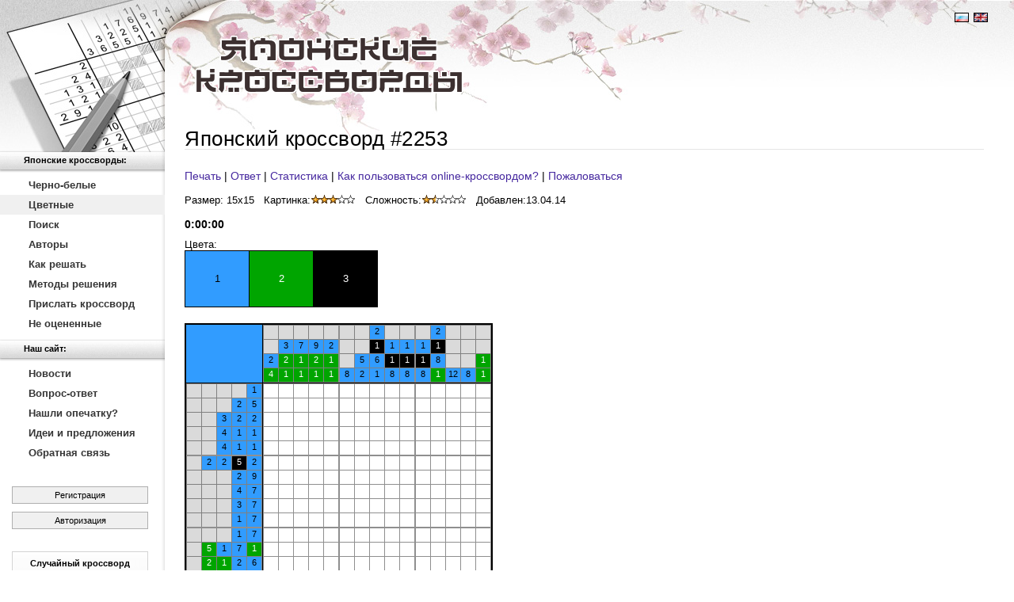

--- FILE ---
content_type: text/html; charset=utf-8
request_url: https://www.nonograms.ru/nonograms2/i/2253
body_size: 12190
content:
<!DOCTYPE HTML PUBLIC "-//W3C//DTD HTML 4.01//EN" "http://www.w3.org/TR/html4/strict.dtd">
<html lang="ru">
<head>
<meta http-equiv="Content-Type" content="text/html; charset=utf-8">
<meta http-equiv="content-language" content="ru">
<title>Цветной японский кроссворд «Лейка»</title>
<meta name="Description" content="">
<meta name="Keywords" content="японские кроссворды, японский кроссворд, распечатать, печать, онлайн, online, free, бесплатно, japanese, japan, crossword ">
<meta name="Copyright" content="Copyright (c) 2009-2026 Чугунный К.А. (KyberPrizrak)"><link rel="shortcut icon" href="https://static.nonograms.ru/favicon.ico" type="image/x-icon"><link rel="stylesheet" href="https://static.nonograms.ru/css/microlightbox.002.css" type="text/css">
<script src="https://www.nonograms.ru/js/microlightbox.min.006.js"></script><link rel="stylesheet" href="https://static.nonograms.ru/css/microupload.css" type="text/css">
<script src="https://www.nonograms.ru/js/microupload.min.js"></script><link rel="stylesheet" href="https://static.nonograms.ru/css/style.049.static.css" type="text/css">
<style type="text/css">
.head .head_logo {
padding-left: 38px;
}
.head td.head_banner {
padding-right: 0;
}
.head .panel_lang {
padding-right: 25px;
}
</style>
<meta name="viewport" content="width=device-width, initial-scale=1.0, minimum-scale=1.0, maximum-scale=1.0, user-scalable=no" />
<style>
@-webkit-viewport {width: device-width;}
@-moz-viewport {width: device-width;}
@-ms-viewport {width: device-width;}
@-o-viewport {width: device-width;}
@viewport {width: device-width;}
html, body {touch-action: pan-x pan-y cross-slide-x cross-slide-y;}
.nonogram_name_disable_preload .nonogram_list .nonogram_descr a.nonogram_title,
.nonogram_name_disable_preload h1,
.nonogram_name_disable_preload .user_saves_table a {visibility: hidden;}
a.button_private_new,
a.button_remove_from_ignorlist,
a.button_add_to_ignorlist
{
display: inline-block;
min-width: 185px;
width: auto;
padding: 6px 10px 7px 10px;
margin-top: 10px;
margin-right: 5px;
text-decoration: none;
border: 1px solid #afafaf;
text-align: center;
color: #000;
background: #f0f0f0;
}
a.button_remove_from_ignorlist {
border-color: #9f0000;
background: #ffb6b6;
}
a.button_private_new:hover,
a.button_remove_from_ignorlist:hover,
a.button_add_to_ignorlist:hover
{
border: 1px solid #777;
background: #f2f2f2;
text-decoration: none;
}
a.button_remove_from_ignorlist:hover {
border-color: #800000;
background: #ffc6c6;
}
.setting_input_imagedisplay {
border: 1px solid black;
height: 60px;
width: 60px;
min-width: 60px;
min-height: 60px;
box-sizing: border-box;
cursor: pointer;
display: inline-block;
}
.setting_modal_item_image,
.setting_modal_item_image_selected {
width: 150px;
height: 150px;
overflow: hidden;
float: left;
border: 1px solid black;
margin: 0 0 5px 5px;
box-sizing: border-box;
background: #fff;
cursor: pointer;
}
.setting_modal_item_image_selected {
border: 8px solid #595959;
border-radius: 10px;
position: relative;
}
.setting_modal_item_image_selected::after {
content: '\2714';
font-size: 50px;
color: #595959;
text-shadow: 0 0 2px #fff;
position: absolute;
line-height: 50px;
right: 6px;
bottom: 5px;
}
.nonogram_list td.nonogram_descr {
min-width: 175px;
}
</style>
<script type="text/javascript">
var _gaq = _gaq || [];
_gaq.push(['_setAccount', 'UA-17949808-1']);
_gaq.push(['_trackPageview']);
(function() {
var ga = document.createElement('script'); ga.type = 'text/javascript'; ga.async = true;
ga.src = ('https:' == document.location.protocol ? 'https://ssl' : 'http://www') + '.google-analytics.com/ga.js';
var s = document.getElementsByTagName('script')[0]; s.parentNode.insertBefore(ga, s);
})();
</script>
<script>window.yaContextCb=window.yaContextCb||[]</script>
<script src="https://yandex.ru/ads/system/context.js" async></script>
</head>
<body class="nonogram_name_disable_preload">
<table class="wrapper"><tr><td class="leftcol">
<div class="full_screen_hide">
<a href="/" title="На главную" class="leftcol_logo"></a>
<ul class="menu"><li class="menu_head_first">Японские кроссворды:</li><li><a href="https://www.nonograms.ru/nonograms" title="Черно-белые японские кроссворды">Черно-белые</a></li><li><a class="select" href="https://www.nonograms.ru/nonograms2" title="Цветные японские кроссворды">Цветные</a></li><li><a href="https://www.nonograms.ru/search" title="Поиск японских кроссвордов">Поиск</a></li><li><a href="https://www.nonograms.ru/authors" title="Авторы кроссвордов">Авторы</a></li><li><a href="https://www.nonograms.ru/instructions" title="Как решать японские кроссворды">Как решать</a></li><li><a href="https://www.nonograms.ru/methods" title="Методы решения японских кроссвордов">Методы решения</a></li><li><a href="https://www.nonograms.ru/addcrossword" title="Прислать японский кроссворд">Прислать кроссворд</a></li><li><a href="https://www.nonograms.ru/unrated" title="Не оцененные кроссворды">Не оцененные</a></li><li class="menu_head">Наш сайт:</li><li><a href="https://www.nonograms.ru/news" title="Новости сайта">Новости</a></li><li><a href="https://www.nonograms.ru/questions" title="Вопрос-ответ">Вопрос-ответ</a></li><li><a href="https://www.nonograms.ru/translations" title="Нашли опечатку?">Нашли опечатку?</a></li><li><a href="http://nonograms.reformal.ru" title="Идеи и предложения">Идеи и предложения</a></li><li><a href="https://www.nonograms.ru/contacts" title="Обратная связь">Обратная связь</a></li></ul>
<div class="auth_panel_login">
<a class="register" href="https://www.nonograms.ru/register">Регистрация</a>
<a class="auth" href="https://www.nonograms.ru/auth">Авторизация</a></div>
<script type="text/javascript">
var usrid=0;
var usrsvl=[];
var usrbgl=[];
var usrpwd='';
var usrlng='ru';
var usrbeta=0;
</script>
<div class="nonogram_rand">
<div>Случайный кроссворд</div>
<a href="https://www.nonograms.ru/nonograms/i/3068"><img src="https://static.nonograms.ru/files/nonograms/small/starie_kupola_1_0.png" width="108" height="112" alt="Случайный японский кроссворд" title="Случайный японский кроссворд" id="nnglprnd"></a>
<div class="bottom"><span>1 из 77733</span> кроссвордов</div></div>
<script>
(function(){var a;if(!(a=0>=usrid)){var b;var c=document.cookie.indexOf("checkbox_ss="),e=c+12;if(!c&&"checkbox_ss"!=document.cookie.substring(0,11)||-1==c)b=null;else{var f=document.cookie.indexOf(";",e);-1==f&&(f=document.cookie.length);b=unescape(document.cookie.substring(e,f))}a=0<b}a&&(document.getElementById("nnglprnd").src=document.getElementById("nnglprnd").src.split("_0.png").join("_1.png"));})();
</script>
<div class="pay_nng_panel">
<a href="https://www.nonograms.ru/addcrossword#action" title="Акция &laquo;Платим за кроссворды&raquo;"><img src="https://static.nonograms.ru/i/pay_crossword.png" width="108" height="128" alt="Акция &laquo;Платим за кроссворды&raquo;"></a></div>
<div class="banner_left">
<div id="yandex_rtb_R-A-479506-2"></div>
<script>window.yaContextCb.push(()=>{
Ya.Context.AdvManager.render({
renderTo: 'yandex_rtb_R-A-479506-2',
blockId: 'R-A-479506-2'
})
})</script></div></div></td><td class="document">
<div class="head">
<table><tr><td class="head_logo"><a href="https://www.nonograms.ru/"><img src="https://static.nonograms.ru/i/logo3.gif" width="339" height="75" alt="Логотип"></a></td><td class="head_banner">
<div class="panel_lang">
<a href="https://www.nonograms.ru/" class="current" title="Русский"><img src="https://static.nonograms.ru/i/ru_off.gif" width="18" height="12" alt="Русский"></a>
<a href="https://www.nonograms.org/" title="English"><img src="https://static.nonograms.ru/i/en.gif" width="18" height="12" alt="English"></a></div>
<div style="min-width:470px;height:100px;width:100%;overflow:hidden;">
<div id="yandex_rtb_R-A-479506-1"></div>
<script>window.yaContextCb.push(()=>{
Ya.Context.AdvManager.render({
renderTo: 'yandex_rtb_R-A-479506-1',
blockId: 'R-A-479506-1'
})
})</script></div></td></tr></table></div>
<div class="content">
<h1><span>Японский кроссворд «Лейка»</span></h1>
<div id="nonogram_page_announcement"></div>
<br>
<div class="nonogrampage_top_links">
<a href="https://www.nonograms.ru/nonogramprint/i/2253" target="_blank" id="nonogram_print" title="Печать японского кроссворда &laquo;Лейка&raquo;" onclick="window.open('https://www.nonograms.ru/nonogramprint/i/2253');return false;">Печать</a>
| <a class="lightbox" href="https://static.nonograms.ru/files/nonograms/large/leyka2_12_1_1p.png" target="_blank" id="nonogram_answer" title="Ответ японского кроссворда &laquo;Лейка&raquo;">Ответ</a>
| <a class="lightbox" href="https://static.nonograms.ru/files/nonograms/stat/ru/2253.png" target="_blank" id="nonogram_stat" title="Статистика решения японского кроссворда &laquo;Лейка&raquo;">Статистика</a>
| <a href="https://www.nonograms.ru/questions#q7" target="_blank" title="Как пользоваться online-кроссвордом на данной странице?">Как пользоваться online-кроссвордом?</a>
| <a class="lightboxform" href="#nonogram_complain_wrapper" title="Пожаловаться на кроссворд">Пожаловаться</a>
<span id="nonogram_addit_links"></span></div>
<span style="display:none" id="nonogram_title">Лейка</span>
<br />
<table><tr><td>Размер: 15x15</td><td style="padding-left:12px;">Картинка:<img width="57" height="11" src="https://static.nonograms.ru/i/r6.gif" alt="6/10" title="6/10"></td><td style="padding-left:12px;">Сложность:<img width="57" height="11" src="https://static.nonograms.ru/i/r3.gif" alt="3/10" title="3/10"></td><td style="padding-left:12px;">Добавлен:</td><td>13.04.14</td></tr></table>
<br />
<script type="text/javascript">
var d=[[43,314,280,168],[13,51,49,58],[39,33,57,59],[40,45,82,90],[7,25,47,54],[74,163,309,96],[25,172,54,48],[25,7,54,48],[101,17,19,12],[21,36,29,31],[29,43,30,41],[22,38,31,46],[27,45,30,38],[36,37,31,45],[27,37,30,43],[24,38,30,37],[24,38,30,33],[34,37,30,35],[33,38,30,34],[27,37,30,42],[28,37,30,36],[22,40,30,35],[26,37,31,45],[29,41,30,33],[29,43,30,40],[25,39,30,40],[27,38,30,37],[29,43,30,42],[28,38,30,34],[28,37,30,35],[27,38,30,44],[29,43,30,39],[34,38,30,37],[24,37,31,45],[24,38,30,38],[28,43,30,45],[25,37,31,46],[29,41,32,37],[34,37,30,36],[25,37,30,32],[24,40,30,39],[29,43,30,43],[25,37,31,44],[22,38,31,44],[30,42,30,44],[22,37,31,45],[23,39,30,34],[36,37,31,43],[22,41,31,43],[33,37,31,46],[22,40,30,36],[27,37,30,41],[88,50,51,25],[36,24,7,45],[50,25,51,48],[43,25,66,53],[39,25,56,48],[46,25,93,46],[38,25,79,46],[50,25,60,50],[38,25,27,58],[51,25,53,46],[43,25,37,60],[51,25,78,60],[43,25,72,56],[44,25,108,50],[41,25,76,59],[48,25,47,55],[51,25,53,49],[42,25,35,52],[48,25,58,49],[51,25,76,59],[37,26,62,51],[37,27,68,54],[50,25,51,55],[46,25,93,50],[42,25,35,53],[49,25,49,56],[50,25,51,60],[48,25,60,50],[44,25,104,48],[37,25,100,46],[45,25,16,55],[44,25,39,53],[48,25,47,60],[37,25,106,49],[41,25,85,48],[51,25,53,58],[40,25,31,48],[49,25,49,55],[42,25,35,46],[48,25,47,51],[48,25,97,47],[51,25,53,50],[51,25,53,53],[39,25,81,46],[47,25,45,60],[40,25,31,50],[49,25,49,53],[46,25,43,55],[39,25,29,50],[50,25,51,52],[37,25,25,60],[49,25,113,47],[41,25,33,58],[40,25,31,54],[40,25,31,58],[50,25,51,56],[39,25,29,51],[43,25,89,47],[50,25,62,51],[37,27,66,53],[51,25,53,47],[40,25,31,59],[49,25,49,49],[43,30,10,52],[44,29,24,59],[40,25,31,60],[42,25,35,56],[37,39,20,57],[42,25,35,54],[38,26,58,49],[47,25,45,51],[46,25,43,60],[47,25,45,55],[49,25,49,51],[43,25,70,55],[45,25,91,48],[38,25,79,48],[51,25,53,55],[49,25,110,59],[40,25,31,51],[45,25,41,60],[37,29,72,56],[37,25,56,48],[46,25,43,56],[39,25,29,52],[45,25,91,49],[44,25,39,54],[42,25,35,60],[42,25,35,48],[49,25,49,46],[42,25,87,50],[42,25,35,47],[49,25,49,48],[44,25,39,60],[49,25,49,52],[40,25,83,47],[41,25,85,49],[46,25,93,49],[42,25,35,49],[45,25,41,58],[48,25,97,46],[51,25,53,51],[48,25,47,54],[41,25,85,47],[40,25,31,49],[50,25,51,53],[40,25,83,46],[45,25,91,50],[41,25,85,46],[50,25,51,46],[45,27,54,47],[39,25,81,47],[45,25,18,56],[37,25,25,58],[41,25,85,50],[37,26,64,52],[43,25,89,48],[43,25,89,50],[41,25,64,52],[42,25,87,59],[43,25,89,46],[47,25,95,50],[45,26,8,51],[44,25,39,58],[50,25,51,47],[47,25,95,46],[49,25,49,54],[40,25,12,53],[43,25,89,59],[51,25,53,56],[47,25,45,56],[37,26,102,47],[47,25,95,49],[43,25,68,54],[37,25,25,59],[37,29,70,55],[41,25,78,60],[41,27,62,51],[41,25,68,54],[45,27,14,54],[39,25,29,58],[38,25,27,59],[50,25,99,59],[44,25,39,51],[51,25,53,54],[44,25,111,47],[39,25,78,60],[49,25,49,60],[44,25,39,55],[50,25,74,58],[37,26,108,50],[44,25,39,56],[51,25,53,48],[40,25,31,52],[42,25,35,55],[49,25,49,50],[38,25,27,60],[44,25,106,49],[44,25,100,46],[43,25,89,49],[46,28,22,58],[51,25,53,52],[42,26,74,58],[48,25,47,56],[46,25,93,48],[50,25,51,49],[50,25,51,54],[45,28,12,53],[39,25,76,59],[45,25,91,46],[47,26,56,48],[41,25,66,53]];
</script>
<script src="https://www.nonograms.ru/js/nonogram.min.062.js" type="text/javascript"></script>
<br /><br />
<div id="form_comment_nonogram_wrapper">
<div class='comments_caption'><span>КОММЕНТАРИИ</span></div>
<div class="comments" id="comments_list">
<div class="comment_item" id="comment_27521">
<div class="comment_header">
<a href="https://www.nonograms.ru/user/327">
<span class="avatar_small"><img src="https://static.nonograms.ru/i/anonimous2.png"></span>
<span class="user_name">Natasha</span>
</a>
<span class="comment_date">(16 апреля 2014, 0:11)</span>
<a class="comment_abuse" href="#" onclick="comment_abuse(27521,this);return false;"><span>пожаловаться</span></a></div>
<div class="comment_text">симпатично</div>
<a href="#" class="comment_reply" onclick="comment_reply(27521);return false;">ответить</a></div>
<div class="comment_item" id="comment_27548">
<div class="comment_header">
<a href="https://www.nonograms.ru/user/7275">
<span class="avatar_small"><img src="https://static.nonograms.ru/files/cache/user/avatar/tmp20x20/7275.jpg"></span>
<span class="user_name">amnesia2310</span>
</a>
<span class="comment_date">(16 апреля 2014, 13:45)</span>
<a class="comment_abuse" href="#" onclick="comment_abuse(27548,this);return false;"><span>пожаловаться</span></a></div>
<div class="comment_text">позитивно, легко, но интересно))</div>
<a href="#" class="comment_reply" onclick="comment_reply(27548);return false;">ответить</a></div>
<div class="comment_item" id="comment_27894">
<div class="comment_header">
<a href="https://www.nonograms.ru/user/3049">
<span class="avatar_small"><img src="https://static.nonograms.ru/i/anonimous2.png"></span>
<span class="user_name">p4ela</span>
</a>
<span class="comment_date">(22 апреля 2014, 0:05)</span>
<a class="comment_abuse" href="#" onclick="comment_abuse(27894,this);return false;"><span>пожаловаться</span></a></div>
<div class="comment_text">неплохо, очень простой</div>
<a href="#" class="comment_reply" onclick="comment_reply(27894);return false;">ответить</a></div>
<div class="comment_item" id="comment_27985">
<div class="comment_header">
<span class="avatar_small"><img src="https://static.nonograms.ru/i/anonimous2.png"></span>
<span class="user_name">Гость: Ulia</span>
<span class="comment_date">(23 апреля 2014, 9:24)</span>
<a class="comment_abuse" href="#" onclick="comment_abuse(27985,this);return false;"><span>пожаловаться</span></a></div>
<div class="comment_text">Лейка, как лейка</div>
<a href="#" class="comment_reply" onclick="comment_reply(27985);return false;">ответить</a></div>
<div class="comment_item" id="comment_28071">
<div class="comment_header">
<span class="avatar_small"><img src="https://static.nonograms.ru/i/anonimous2.png"></span>
<span class="user_name">Гость: Fedor</span>
<span class="comment_date">(24 апреля 2014, 20:59)</span>
<a class="comment_abuse" href="#" onclick="comment_abuse(28071,this);return false;"><span>пожаловаться</span></a></div>
<div class="comment_text">Так себе картинка.<br />R2-D2 нам ручкой машет из зелёной лужи.</div>
<a href="#" class="comment_reply" onclick="comment_reply(28071);return false;">ответить</a></div>
<div class="comment_item" id="comment_28104">
<div class="comment_header">
<span class="avatar_small"><img src="https://static.nonograms.ru/i/anonimous2.png"></span>
<span class="user_name">Гость: olga</span>
<span class="comment_date">(25 апреля 2014, 10:45)</span>
<a class="comment_abuse" href="#" onclick="comment_abuse(28104,this);return false;"><span>пожаловаться</span></a></div>
<div class="comment_text">Супер!!!</div>
<a href="#" class="comment_reply" onclick="comment_reply(28104);return false;">ответить</a></div>
<div class="comment_item" id="comment_28286">
<div class="comment_header">
<a href="https://www.nonograms.ru/user/10556">
<span class="avatar_small"><img src="https://static.nonograms.ru/i/anonimous2.png"></span>
<span class="user_name">27061989</span>
</a>
<span class="comment_date">(28 апреля 2014, 10:03)</span>
<a class="comment_abuse" href="#" onclick="comment_abuse(28286,this);return false;"><span>пожаловаться</span></a></div>
<div class="comment_text">Лёгкий :)</div>
<a href="#" class="comment_reply" onclick="comment_reply(28286);return false;">ответить</a></div>
<div class="comment_item" id="comment_28388">
<div class="comment_header">
<span class="avatar_small"><img src="https://static.nonograms.ru/i/anonimous2.png"></span>
<span class="user_name">Гость: kostarev mihail</span>
<span class="comment_date">(29 апреля 2014, 20:36)</span>
<a class="comment_abuse" href="#" onclick="comment_abuse(28388,this);return false;"><span>пожаловаться</span></a></div>
<div class="comment_text">кроссворд мне понравился.</div>
<a href="#" class="comment_reply" onclick="comment_reply(28388);return false;">ответить</a></div>
<div class="comment_item" id="comment_28767">
<div class="comment_header">
<a href="https://www.nonograms.ru/user/10533">
<span class="avatar_small"><img src="https://static.nonograms.ru/i/anonimous2.png"></span>
<span class="user_name">MWGreek</span>
</a>
<span class="comment_date">(6 мая 2014, 16:07)</span>
<a class="comment_abuse" href="#" onclick="comment_abuse(28767,this);return false;"><span>пожаловаться</span></a></div>
<div class="comment_text">Норм</div>
<a href="#" class="comment_reply" onclick="comment_reply(28767);return false;">ответить</a></div>
<div class="comment_item" id="comment_28812">
<div class="comment_header">
<a href="https://www.nonograms.ru/user/11662">
<span class="avatar_small"><img src="https://static.nonograms.ru/i/anonimous2.png"></span>
<span class="user_name">Qigong</span>
</a>
<span class="comment_date">(7 мая 2014, 8:46)</span>
<a class="comment_abuse" href="#" onclick="comment_abuse(28812,this);return false;"><span>пожаловаться</span></a></div>
<div class="comment_text">Не красивый</div>
<a href="#" class="comment_reply" onclick="comment_reply(28812);return false;">ответить</a></div>
<div class="comment_item" id="comment_28892">
<div class="comment_header">
<span class="avatar_small"><img src="https://static.nonograms.ru/i/anonimous2.png"></span>
<span class="user_name">Гость: Kravcenko Ekaterina</span>
<span class="comment_date">(8 мая 2014, 11:20)</span>
<a class="comment_abuse" href="#" onclick="comment_abuse(28892,this);return false;"><span>пожаловаться</span></a></div>
<div class="comment_text">Интересный. Благодаря этому кроссворду наконец-то научилась разгадывать цветные, а то черно-белые уже кажутся слишком простыми) Спасибо</div>
<a href="#" class="comment_reply" onclick="comment_reply(28892);return false;">ответить</a></div>
<div class="comment_item" id="comment_29228">
<div class="comment_header">
<span class="avatar_small"><img src="https://static.nonograms.ru/i/anonimous2.png"></span>
<span class="user_name">Гость: marina</span>
<span class="comment_date">(14 мая 2014, 13:22)</span>
<a class="comment_abuse" href="#" onclick="comment_abuse(29228,this);return false;"><span>пожаловаться</span></a></div>
<div class="comment_text">для новичков интересно</div>
<a href="#" class="comment_reply" onclick="comment_reply(29228);return false;">ответить</a></div>
<div class="comment_item" id="comment_29237">
<div class="comment_header">
<a href="https://www.nonograms.ru/user/4180">
<span class="avatar_small"><img src="https://static.nonograms.ru/i/anonimous2.png"></span>
<span class="user_name">polzikovmailru</span>
</a>
<span class="comment_date">(14 мая 2014, 15:17)</span>
<a class="comment_abuse" href="#" onclick="comment_abuse(29237,this);return false;"><span>пожаловаться</span></a></div>
<div class="comment_text">так себе</div>
<a href="#" class="comment_reply" onclick="comment_reply(29237);return false;">ответить</a></div>
<div class="comment_item" id="comment_29432">
<div class="comment_header">
<span class="avatar_small"><img src="https://static.nonograms.ru/i/anonimous2.png"></span>
<span class="user_name">Гость: seryj</span>
<span class="comment_date">(17 мая 2014, 7:40)</span>
<a class="comment_abuse" href="#" onclick="comment_abuse(29432,this);return false;"><span>пожаловаться</span></a></div>
<div class="comment_text">не понятно, что это?</div>
<a href="#" class="comment_reply" onclick="comment_reply(29432);return false;">ответить</a></div>
<div class="comment_item" id="comment_30208">
<div class="comment_header">
<span class="avatar_small"><img src="https://static.nonograms.ru/i/anonimous2.png"></span>
<span class="user_name">Гость: Anna</span>
<span class="comment_date">(31 мая 2014, 15:02)</span>
<a class="comment_abuse" href="#" onclick="comment_abuse(30208,this);return false;"><span>пожаловаться</span></a></div>
<div class="comment_text">а никто не заметил что он не правильный?!</div>
<a href="#" class="comment_reply" onclick="comment_reply(30208);return false;">ответить</a></div>
<div class="comment_item" id="comment_30252">
<div class="comment_header">
<a href="https://www.nonograms.ru/user/11446">
<span class="avatar_small"><img src="https://static.nonograms.ru/i/anonimous2.png"></span>
<span class="user_name">yuri630405</span>
</a>
<span class="comment_date">(1 июня 2014, 8:38)</span>
<a class="comment_abuse" href="#" onclick="comment_abuse(30252,this);return false;"><span>пожаловаться</span></a></div>
<div class="comment_text">Раиса. Для начинающих сойдёт. Спасибо.</div>
<a href="#" class="comment_reply" onclick="comment_reply(30252);return false;">ответить</a></div>
<div class="comment_item" id="comment_30535">
<div class="comment_header">
<a href="https://www.nonograms.ru/user/10812">
<span class="avatar_small"><img src="https://static.nonograms.ru/i/anonimous2.png"></span>
<span class="user_name">AntonovaEE</span>
</a>
<span class="comment_date">(6 июня 2014, 11:54)</span>
<a class="comment_abuse" href="#" onclick="comment_abuse(30535,this);return false;"><span>пожаловаться</span></a></div>
<div class="comment_text">ужасная лейка</div>
<a href="#" class="comment_reply" onclick="comment_reply(30535);return false;">ответить</a></div>
<div class="comment_minus" onclick="comment_replies_toggle(this);return false;"><span>раскрыть ветвь: 1&nbsp;&#128488;</span></div><div class="comment_replies">
<div class="comment_item" id="comment_1557539">
<div class="comment_header">
<a href="https://www.nonograms.ru/user/185779">
<span class="avatar_small"><img src="https://static.nonograms.ru/i/anonimous2.png"></span>
<span class="user_name">MeowZedun</span>
</a>
<span class="comment_date">(12 декабря 2023, 0:07)</span>
<a class="comment_abuse" href="#" onclick="comment_abuse(1557539,this);return false;"><span>пожаловаться</span></a></div>
<div class="comment_text">То ли дело эта:
<div class="comment_images_wrapper">
<a class="lightbox" href="https://www.nonograms.ru/files/user/upload/185779_56a36fd5a1d3ac9d40a95cd730051f70.jpg">
<img src="https://static.nonograms.ru/files/cache/user/upload/tmp200x100/185779_56a36fd5a1d3ac9d40a95cd730051f70.jpg" width="139" height="100">
</a></div></div>
<a href="#" class="comment_reply" onclick="comment_reply(1557539);return false;">ответить</a></div></div>
<div class="comment_item" id="comment_30720">
<div class="comment_header">
<a href="https://www.nonograms.ru/user/12317">
<span class="avatar_small"><img src="https://static.nonograms.ru/i/anonimous2.png"></span>
<span class="user_name">f6594513kpl</span>
</a>
<span class="comment_date">(10 июня 2014, 15:37)</span>
<a class="comment_abuse" href="#" onclick="comment_abuse(30720,this);return false;"><span>пожаловаться</span></a></div>
<div class="comment_text">спасибо</div>
<a href="#" class="comment_reply" onclick="comment_reply(30720);return false;">ответить</a></div>
<div class="comment_item" id="comment_30833">
<div class="comment_header">
<a href="https://www.nonograms.ru/user/2901">
<span class="avatar_small"><img src="https://static.nonograms.ru/files/cache/user/avatar/tmp20x20/2901_386d6e954b19e0d7cb6c14d168eba3e4.gif"></span>
<span class="user_name">Almaz_nik</span>
</a>
<span class="comment_date">(12 июня 2014, 10:42)</span>
<a class="comment_abuse" href="#" onclick="comment_abuse(30833,this);return false;"><span>пожаловаться</span></a></div>
<div class="comment_text">Если бы не название, ни за что не догадался, что это лейка.</div>
<a href="#" class="comment_reply" onclick="comment_reply(30833);return false;">ответить</a></div>
<div class="comment_item" id="comment_31446">
<div class="comment_header">
<span class="avatar_small"><img src="https://static.nonograms.ru/i/anonimous2.png"></span>
<span class="user_name">Гость: vaceslav</span>
<span class="comment_date">(22 июня 2014, 22:53)</span>
<a class="comment_abuse" href="#" onclick="comment_abuse(31446,this);return false;"><span>пожаловаться</span></a></div>
<div class="comment_text">здорово</div>
<a href="#" class="comment_reply" onclick="comment_reply(31446);return false;">ответить</a></div>
<div class="comment_item" id="comment_32227">
<div class="comment_header">
<a href="https://www.nonograms.ru/user/13931">
<span class="avatar_small"><img src="https://static.nonograms.ru/i/anonimous2.png"></span>
<span class="user_name">Jayson_Born</span>
</a>
<span class="comment_date">(8 июля 2014, 14:52)</span>
<a class="comment_abuse" href="#" onclick="comment_abuse(32227,this);return false;"><span>пожаловаться</span></a></div>
<div class="comment_text">цветные всегда прикольней)</div>
<a href="#" class="comment_reply" onclick="comment_reply(32227);return false;">ответить</a></div>
<div class="comment_item" id="comment_32948">
<div class="comment_header">
<span class="avatar_small"><img src="https://static.nonograms.ru/i/anonimous2.png"></span>
<span class="user_name">Гость: Dmitrij</span>
<span class="comment_date">(21 июля 2014, 16:58)</span>
<a class="comment_abuse" href="#" onclick="comment_abuse(32948,this);return false;"><span>пожаловаться</span></a></div>
<div class="comment_text">Спасибо!</div>
<a href="#" class="comment_reply" onclick="comment_reply(32948);return false;">ответить</a></div>
<div class="comment_item" id="comment_33627">
<div class="comment_header">
<a href="https://www.nonograms.ru/user/14998">
<span class="avatar_small"><img src="https://static.nonograms.ru/i/anonimous2.png"></span>
<span class="user_name">Nika2002</span>
</a>
<span class="comment_date">(30 июля 2014, 22:06)</span>
<a class="comment_abuse" href="#" onclick="comment_abuse(33627,this);return false;"><span>пожаловаться</span></a></div>
<div class="comment_text">красивый</div>
<a href="#" class="comment_reply" onclick="comment_reply(33627);return false;">ответить</a></div>
<div class="comment_item" id="comment_34129">
<div class="comment_header">
<span class="avatar_small"><img src="https://static.nonograms.ru/i/anonimous2.png"></span>
<span class="user_name">Гость: oksana</span>
<span class="comment_date">(5 августа 2014, 21:01)</span>
<a class="comment_abuse" href="#" onclick="comment_abuse(34129,this);return false;"><span>пожаловаться</span></a></div>
<div class="comment_text">мой первый разгаданный цветной кроссворд!!! понравилось, спасибо!</div>
<a href="#" class="comment_reply" onclick="comment_reply(34129);return false;">ответить</a></div>
<div class="comment_item" id="comment_36738">
<div class="comment_header">
<a href="https://www.nonograms.ru/user/2479">
<span class="avatar_small"><img src="https://static.nonograms.ru/i/anonimous2.png"></span>
<span class="user_name">tedison</span>
</a>
<span class="comment_date">(2 сентября 2014, 8:50)</span>
<a class="comment_abuse" href="#" onclick="comment_abuse(36738,this);return false;"><span>пожаловаться</span></a></div>
<div class="comment_text">Фу...</div>
<a href="#" class="comment_reply" onclick="comment_reply(36738);return false;">ответить</a></div>
<div class="comment_item" id="comment_37145">
<div class="comment_header">
<a href="https://www.nonograms.ru/user/16625">
<span class="avatar_small"><img src="https://static.nonograms.ru/i/anonimous2.png"></span>
<span class="user_name">55565152</span>
</a>
<span class="comment_date">(7 сентября 2014, 2:56)</span>
<a class="comment_abuse" href="#" onclick="comment_abuse(37145,this);return false;"><span>пожаловаться</span></a></div>
<div class="comment_text">Нормальной</div>
<a href="#" class="comment_reply" onclick="comment_reply(37145);return false;">ответить</a></div>
<div class="comment_item" id="comment_37447">
<div class="comment_header">
<span class="avatar_small"><img src="https://static.nonograms.ru/i/anonimous2.png"></span>
<span class="user_name">Гость: Alena</span>
<span class="comment_date">(10 сентября 2014, 13:28)</span>
<a class="comment_abuse" href="#" onclick="comment_abuse(37447,this);return false;"><span>пожаловаться</span></a></div>
<div class="comment_text">хорошо что маленький</div>
<a href="#" class="comment_reply" onclick="comment_reply(37447);return false;">ответить</a></div>
<div class="comment_item" id="comment_37576">
<div class="comment_header">
<a href="https://www.nonograms.ru/user/16464">
<span class="avatar_small"><img src="https://static.nonograms.ru/i/anonimous2.png"></span>
<span class="user_name">antony3005</span>
</a>
<span class="comment_date">(11 сентября 2014, 16:39)</span>
<a class="comment_abuse" href="#" onclick="comment_abuse(37576,this);return false;"><span>пожаловаться</span></a></div>
<div class="comment_text">0:04:29</div>
<a href="#" class="comment_reply" onclick="comment_reply(37576);return false;">ответить</a></div>
<div class="comment_item" id="comment_40405">
<div class="comment_header">
<span class="avatar_small"><img src="https://static.nonograms.ru/i/anonimous2.png"></span>
<span class="user_name">Гость: Elena</span>
<span class="comment_date">(16 октября 2014, 20:46)</span>
<a class="comment_abuse" href="#" onclick="comment_abuse(40405,this);return false;"><span>пожаловаться</span></a></div>
<div class="comment_text">Норм</div>
<a href="#" class="comment_reply" onclick="comment_reply(40405);return false;">ответить</a></div>
<div class="comment_item" id="comment_40457">
<div class="comment_header">
<a href="https://www.nonograms.ru/user/293">
<span class="avatar_small"><img src="https://static.nonograms.ru/i/anonimous2.png"></span>
<span class="user_name">Asja</span>
</a>
<span class="comment_date">(17 октября 2014, 20:03)</span>
<a class="comment_abuse" href="#" onclick="comment_abuse(40457,this);return false;"><span>пожаловаться</span></a></div>
<div class="comment_text">Маленький, но интересный</div>
<a href="#" class="comment_reply" onclick="comment_reply(40457);return false;">ответить</a></div>
<div class="comment_item" id="comment_40777">
<div class="comment_header">
<a href="https://www.nonograms.ru/user/2679">
<span class="avatar_small"><img src="https://static.nonograms.ru/i/anonimous2.png"></span>
<span class="user_name">1q2w3e</span>
</a>
<span class="comment_date">(22 октября 2014, 12:52)</span>
<a class="comment_abuse" href="#" onclick="comment_abuse(40777,this);return false;"><span>пожаловаться</span></a></div>
<div class="comment_text">Прикольно. Спасибо</div>
<a href="#" class="comment_reply" onclick="comment_reply(40777);return false;">ответить</a></div>
<div class="comment_item" id="comment_40780">
<div class="comment_header">
<span class="avatar_small"><img src="https://static.nonograms.ru/i/anonimous2.png"></span>
<span class="user_name">Гость: Igrok</span>
<span class="comment_date">(22 октября 2014, 13:40)</span>
<a class="comment_abuse" href="#" onclick="comment_abuse(40780,this);return false;"><span>пожаловаться</span></a></div>
<div class="comment_text">Спасибо! Забавно!</div>
<a href="#" class="comment_reply" onclick="comment_reply(40780);return false;">ответить</a></div>
<div class="comment_item" id="comment_42315">
<div class="comment_header">
<a href="https://www.nonograms.ru/user/19001">
<span class="avatar_small"><img src="https://static.nonograms.ru/i/anonimous2.png"></span>
<span class="user_name">okmjnhz</span>
</a>
<span class="comment_date">(7 ноября 2014, 17:28)</span>
<a class="comment_abuse" href="#" onclick="comment_abuse(42315,this);return false;"><span>пожаловаться</span></a></div>
<div class="comment_text">прикольно. цветные разнообразнее</div>
<a href="#" class="comment_reply" onclick="comment_reply(42315);return false;">ответить</a></div>
<div class="comment_item" id="comment_42780">
<div class="comment_header">
<span class="avatar_small"><img src="https://static.nonograms.ru/i/anonimous2.png"></span>
<span class="user_name">Гость: Dinara Ahmetova</span>
<span class="comment_date">(11 ноября 2014, 20:03)</span>
<a class="comment_abuse" href="#" onclick="comment_abuse(42780,this);return false;"><span>пожаловаться</span></a></div>
<div class="comment_text">понравилось. спасибо!</div>
<a href="#" class="comment_reply" onclick="comment_reply(42780);return false;">ответить</a></div>
<div class="comment_item" id="comment_43013">
<div class="comment_header">
<a href="https://www.nonograms.ru/user/19013">
<span class="avatar_small"><img src="https://static.nonograms.ru/i/anonimous2.png"></span>
<span class="user_name">Nadyuhin</span>
</a>
<span class="comment_date">(13 ноября 2014, 11:29)</span>
<a class="comment_abuse" href="#" onclick="comment_abuse(43013,this);return false;"><span>пожаловаться</span></a></div>
<div class="comment_text">неплохо</div>
<a href="#" class="comment_reply" onclick="comment_reply(43013);return false;">ответить</a></div>
<div class="comment_item" id="comment_46721">
<div class="comment_header">
<a href="https://www.nonograms.ru/user/19105">
<span class="avatar_small"><img src="https://static.nonograms.ru/i/anonimous2.png"></span>
<span class="user_name">Natalia85</span>
</a>
<span class="comment_date">(15 декабря 2014, 11:21)</span>
<a class="comment_abuse" href="#" onclick="comment_abuse(46721,this);return false;"><span>пожаловаться</span></a></div>
<div class="comment_text">похоже</div>
<a href="#" class="comment_reply" onclick="comment_reply(46721);return false;">ответить</a></div>
<div class="comment_item" id="comment_47112">
<div class="comment_header">
<span class="avatar_small"><img src="https://static.nonograms.ru/i/anonimous2.png"></span>
<span class="user_name">Гость: valentina</span>
<span class="comment_date">(19 декабря 2014, 16:24)</span>
<a class="comment_abuse" href="#" onclick="comment_abuse(47112,this);return false;"><span>пожаловаться</span></a></div>
<div class="comment_text">смешная лейка</div>
<a href="#" class="comment_reply" onclick="comment_reply(47112);return false;">ответить</a></div>
<div class="comment_item" id="comment_47252">
<div class="comment_header">
<span class="avatar_small"><img src="https://static.nonograms.ru/i/anonimous2.png"></span>
<span class="user_name">Гость: ANAT</span>
<span class="comment_date">(21 декабря 2014, 17:03)</span>
<a class="comment_abuse" href="#" onclick="comment_abuse(47252,this);return false;"><span>пожаловаться</span></a></div>
<div class="comment_text">уж больно носик у лейки тяжеловат. но, если рассматривать не как агрегат для полива, а, чтоб мозги попудрить, то отменно. И вместо чайника на костер под чаек, если конечно она железная. Да еще листочков разных туда. Ох и вкусно ж</div>
<a href="#" class="comment_reply" onclick="comment_reply(47252);return false;">ответить</a></div>
<div class="comment_item" id="comment_52838">
<div class="comment_header">
<span class="avatar_small"><img src="https://static.nonograms.ru/i/anonimous2.png"></span>
<span class="user_name">Гость: Aser</span>
<span class="comment_date">(11 февраля 2015, 15:26)</span>
<a class="comment_abuse" href="#" onclick="comment_abuse(52838,this);return false;"><span>пожаловаться</span></a></div>
<div class="comment_text">Носик не очень</div>
<a href="#" class="comment_reply" onclick="comment_reply(52838);return false;">ответить</a></div>
<div class="comment_item" id="comment_56072">
<div class="comment_header">
<a href="https://www.nonograms.ru/user/23729">
<span class="avatar_small"><img src="https://static.nonograms.ru/i/anonimous2.png"></span>
<span class="user_name">J-Alek</span>
</a>
<span class="comment_date">(11 марта 2015, 16:58)</span>
<a class="comment_abuse" href="#" onclick="comment_abuse(56072,this);return false;"><span>пожаловаться</span></a></div>
<div class="comment_text">Очень замечательная задачка, для разминки, особенно когда начинаешь - самое то! Вот только кто это у R2-D2 ручки видел??</div>
<a href="#" class="comment_reply" onclick="comment_reply(56072);return false;">ответить</a></div>
<div class="comment_item" id="comment_60722">
<div class="comment_header">
<a href="https://www.nonograms.ru/user/23829">
<span class="avatar_small"><img src="https://static.nonograms.ru/i/anonimous2.png"></span>
<span class="user_name">yanemargo</span>
</a>
<span class="comment_date">(15 апреля 2015, 23:57)</span>
<a class="comment_abuse" href="#" onclick="comment_abuse(60722,this);return false;"><span>пожаловаться</span></a></div>
<div class="comment_text">Ха! Здорово!</div>
<a href="#" class="comment_reply" onclick="comment_reply(60722);return false;">ответить</a></div>
<div class="comment_item" id="comment_66678">
<div class="comment_header">
<a href="https://www.nonograms.ru/user/24906">
<span class="avatar_small"><img src="https://static.nonograms.ru/i/anonimous2.png"></span>
<span class="user_name">betola</span>
</a>
<span class="comment_date">(21 июня 2015, 23:28)</span>
<a class="comment_abuse" href="#" onclick="comment_abuse(66678,this);return false;"><span>пожаловаться</span></a></div>
<div class="comment_text">Не понравилось, пустая трата времени.</div>
<a href="#" class="comment_reply" onclick="comment_reply(66678);return false;">ответить</a></div>
<div class="comment_minus" onclick="comment_replies_toggle(this);return false;"><span>раскрыть ветвь: 1&nbsp;&#128488;</span></div><div class="comment_replies">
<div class="comment_item" id="comment_1557540">
<div class="comment_header">
<a href="https://www.nonograms.ru/user/185779">
<span class="avatar_small"><img src="https://static.nonograms.ru/i/anonimous2.png"></span>
<span class="user_name">MeowZedun</span>
</a>
<span class="comment_date">(12 декабря 2023, 0:08)</span>
<a class="comment_abuse" href="#" onclick="comment_abuse(1557540,this);return false;"><span>пожаловаться</span></a></div>
<div class="comment_text">Ммммм...</div>
<a href="#" class="comment_reply" onclick="comment_reply(1557540);return false;">ответить</a></div></div>
<div class="comment_item" id="comment_69103">
<div class="comment_header">
<a href="https://www.nonograms.ru/user/28133">
<span class="avatar_small"><img src="https://static.nonograms.ru/i/anonimous2.png"></span>
<span class="user_name">ElfNevskaia</span>
</a>
<span class="comment_date">(14 июля 2015, 18:00)</span>
<a class="comment_abuse" href="#" onclick="comment_abuse(69103,this);return false;"><span>пожаловаться</span></a></div>
<div class="comment_text">мило</div>
<a href="#" class="comment_reply" onclick="comment_reply(69103);return false;">ответить</a></div>
<div class="comment_item" id="comment_103224">
<div class="comment_header">
<a href="https://www.nonograms.ru/user/34032">
<span class="avatar_small"><img src="https://static.nonograms.ru/i/anonimous2.png"></span>
<span class="user_name">Tatyana_114</span>
</a>
<span class="comment_date">(25 января 2016, 2:49)</span>
<a class="comment_abuse" href="#" onclick="comment_abuse(103224,this);return false;"><span>пожаловаться</span></a></div>
<div class="comment_text">Спасибо!</div>
<a href="#" class="comment_reply" onclick="comment_reply(103224);return false;">ответить</a></div>
<div class="comment_item" id="comment_163226">
<div class="comment_header">
<a href="https://www.nonograms.ru/user/47546">
<span class="avatar_small"><img src="https://static.nonograms.ru/i/anonimous2.png"></span>
<span class="user_name">Vladimir_Shalan</span>
</a>
<span class="comment_date">(25 июля 2016, 14:35)</span>
<a class="comment_abuse" href="#" onclick="comment_abuse(163226,this);return false;"><span>пожаловаться</span></a></div>
<div class="comment_text">0:05:55<br />спасибо</div>
<a href="#" class="comment_reply" onclick="comment_reply(163226);return false;">ответить</a></div>
<div class="comment_item" id="comment_204114">
<div class="comment_header">
<a href="https://www.nonograms.ru/user/47623">
<span class="avatar_small"><img src="https://static.nonograms.ru/i/anonimous2.png"></span>
<span class="user_name">ninam12</span>
</a>
<span class="comment_date">(6 декабря 2016, 0:59)</span>
<a class="comment_abuse" href="#" onclick="comment_abuse(204114,this);return false;"><span>пожаловаться</span></a></div>
<div class="comment_text">спасибо</div>
<a href="#" class="comment_reply" onclick="comment_reply(204114);return false;">ответить</a></div>
<div class="comment_item" id="comment_294825">
<div class="comment_header">
<a href="https://www.nonograms.ru/user/73753">
<span class="avatar_small"><img src="https://static.nonograms.ru/i/anonimous2.png"></span>
<span class="user_name">skarlettt</span>
</a>
<span class="comment_date">(23 июня 2017, 3:42)</span>
<a class="comment_abuse" href="#" onclick="comment_abuse(294825,this);return false;"><span>пожаловаться</span></a></div>
<div class="comment_text">Спасибо</div>
<a href="#" class="comment_reply" onclick="comment_reply(294825);return false;">ответить</a></div>
<div class="comment_item" id="comment_324701">
<div class="comment_header">
<a href="https://www.nonograms.ru/user/66520">
<span class="avatar_small"><img src="https://static.nonograms.ru/i/anonimous2.png"></span>
<span class="user_name">Mariza</span>
</a>
<span class="comment_date">(29 сентября 2017, 15:50)</span>
<a class="comment_abuse" href="#" onclick="comment_abuse(324701,this);return false;"><span>пожаловаться</span></a></div>
<div class="comment_text">Думала чайник, пока насадка на носик не нарисовалась.<br />Нормальная лейка, пластмассовая, с нормальной насадкой, все правильно.<br />Спасибо!</div>
<a href="#" class="comment_reply" onclick="comment_reply(324701);return false;">ответить</a></div>
<div class="comment_item" id="comment_385550">
<div class="comment_header">
<a href="https://www.nonograms.ru/user/87314">
<span class="avatar_small"><img src="https://static.nonograms.ru/i/anonimous2.png"></span>
<span class="user_name">Vitagri</span>
</a>
<span class="comment_date">(28 февраля 2018, 3:22)</span>
<a class="comment_abuse" href="#" onclick="comment_abuse(385550,this);return false;"><span>пожаловаться</span></a></div>
<div class="comment_text">Спасибо</div>
<a href="#" class="comment_reply" onclick="comment_reply(385550);return false;">ответить</a></div>
<div class="comment_item" id="comment_466903">
<div class="comment_header">
<a href="https://www.nonograms.ru/user/20529">
<span class="avatar_small"><img src="https://static.nonograms.ru/files/cache/user/avatar/tmp20x20/20529_7d442032c08937ab17416c022ad6d3fb.jpg"></span>
<span class="user_name">Andrey1957</span>
</a>
<span class="comment_date">(18 августа 2018, 22:13)</span>
<a class="comment_abuse" href="#" onclick="comment_abuse(466903,this);return false;"><span>пожаловаться</span></a></div>
<div class="comment_text">пасибо!</div>
<a href="#" class="comment_reply" onclick="comment_reply(466903);return false;">ответить</a></div>
<div class="comment_item" id="comment_531030">
<div class="comment_header">
<span class="avatar_small"><img src="https://static.nonograms.ru/i/anonimous2.png"></span>
<span class="user_name">Гость: Kirill</span>
<span class="comment_date">(26 декабря 2018, 11:12)</span>
<a class="comment_abuse" href="#" onclick="comment_abuse(531030,this);return false;"><span>пожаловаться</span></a></div>
<div class="comment_text">млрлюр</div>
<a href="#" class="comment_reply" onclick="comment_reply(531030);return false;">ответить</a></div>
<div class="comment_item" id="comment_604707">
<div class="comment_header">
<a href="https://www.nonograms.ru/user/104437">
<span class="avatar_small"><img src="https://static.nonograms.ru/i/anonimous2.png"></span>
<span class="user_name">IlizaDulittl</span>
</a>
<span class="comment_date">(7 мая 2019, 15:21)</span>
<a class="comment_abuse" href="#" onclick="comment_abuse(604707,this);return false;"><span>пожаловаться</span></a></div>
<div class="comment_text">4 минуты просто очень</div>
<a href="#" class="comment_reply" onclick="comment_reply(604707);return false;">ответить</a></div>
<div class="comment_item" id="comment_641291">
<div class="comment_header">
<a href="https://www.nonograms.ru/user/110144">
<span class="avatar_small"><img src="https://static.nonograms.ru/i/anonimous2.png"></span>
<span class="user_name">orhideu</span>
</a>
<span class="comment_date">(27 июля 2019, 8:50)</span>
<a class="comment_abuse" href="#" onclick="comment_abuse(641291,this);return false;"><span>пожаловаться</span></a></div>
<div class="comment_text">спасибо.нормальная дачная лейка.</div>
<a href="#" class="comment_reply" onclick="comment_reply(641291);return false;">ответить</a></div>
<div class="comment_item" id="comment_853475">
<div class="comment_header">
<a href="https://www.nonograms.ru/user/123883">
<span class="avatar_small"><img src="https://static.nonograms.ru/i/anonimous2.png"></span>
<span class="user_name">Vitaly5</span>
</a>
<span class="comment_date">(2 июня 2020, 11:05)</span>
<a class="comment_abuse" href="#" onclick="comment_abuse(853475,this);return false;"><span>пожаловаться</span></a></div>
<div class="comment_text">На большом мониторе не разобрать что это лейка - приходится после разгадывания ставить масштаб 50% чтобы рассмотреть картинку))))</div>
<a href="#" class="comment_reply" onclick="comment_reply(853475);return false;">ответить</a></div>
<div class="comment_item" id="comment_1231706">
<div class="comment_header">
<a href="https://www.nonograms.ru/user/163548">
<span class="avatar_small"><img src="https://static.nonograms.ru/i/anonimous2.png"></span>
<span class="user_name">XFiles999</span>
</a>
<span class="comment_date">(3 марта 2022, 14:30)</span>
<a class="comment_abuse" href="#" onclick="comment_abuse(1231706,this);return false;"><span>пожаловаться</span></a></div>
<div class="comment_text">Спасибо!</div>
<a href="#" class="comment_reply" onclick="comment_reply(1231706);return false;">ответить</a></div>
<div class="comment_item" id="comment_1305801">
<div class="comment_header">
<a href="https://www.nonograms.ru/user/161368">
<span class="avatar_small"><img src="https://static.nonograms.ru/i/anonimous2.png"></span>
<span class="user_name">Smiling</span>
</a>
<span class="comment_date">(20 июля 2022, 8:21)</span>
<a class="comment_abuse" href="#" onclick="comment_abuse(1305801,this);return false;"><span>пожаловаться</span></a></div>
<div class="comment_text">2:46</div>
<a href="#" class="comment_reply" onclick="comment_reply(1305801);return false;">ответить</a></div>
<div class="comment_item" id="comment_1372514">
<div class="comment_header">
<a href="https://www.nonograms.ru/user/133502">
<span class="avatar_small"><img src="https://static.nonograms.ru/i/anonimous2.png"></span>
<span class="user_name">020462grigoryankamo</span>
</a>
<span class="comment_date">(1 декабря 2022, 23:22)</span>
<a class="comment_abuse" href="#" onclick="comment_abuse(1372514,this);return false;"><span>пожаловаться</span></a></div>
<div class="comment_text">Спасибо. 0:05:17</div>
<a href="#" class="comment_reply" onclick="comment_reply(1372514);return false;">ответить</a></div>
<div class="comment_item" id="comment_1385419">
<div class="comment_header">
<a href="https://www.nonograms.ru/user/126627">
<span class="avatar_small"><img src="https://static.nonograms.ru/i/anonimous2.png"></span>
<span class="user_name">voik</span>
</a>
<span class="comment_date">(26 декабря 2022, 10:14)</span>
<a class="comment_abuse" href="#" onclick="comment_abuse(1385419,this);return false;"><span>пожаловаться</span></a></div>
<div class="comment_text">норма</div>
<a href="#" class="comment_reply" onclick="comment_reply(1385419);return false;">ответить</a></div>
<div class="comment_item" id="comment_1525863">
<div class="comment_header">
<a href="https://www.nonograms.ru/user/159203">
<span class="avatar_small"><img src="https://static.nonograms.ru/i/anonimous2.png"></span>
<span class="user_name">sergey1958</span>
</a>
<span class="comment_date">(9 октября 2023, 22:28)</span>
<a class="comment_abuse" href="#" onclick="comment_abuse(1525863,this);return false;"><span>пожаловаться</span></a></div>
<div class="comment_text">хороший кросс., не жаль проведённого времени</div>
<a href="#" class="comment_reply" onclick="comment_reply(1525863);return false;">ответить</a></div>
<div class="comment_item" id="comment_1567378">
<div class="comment_header">
<a href="https://www.nonograms.ru/user/184820">
<span class="avatar_small"><img src="https://static.nonograms.ru/i/anonimous2.png"></span>
<span class="user_name">ektsa</span>
</a>
<span class="comment_date">(2 января 2024, 9:59)</span>
<a class="comment_abuse" href="#" onclick="comment_abuse(1567378,this);return false;"><span>пожаловаться</span></a></div>
<div class="comment_text">Чудесно!!!</div>
<a href="#" class="comment_reply" onclick="comment_reply(1567378);return false;">ответить</a></div></div>
<a name="form"></a>
<div class="form_comment_nonogram_disbled">Чтобы оставить комментарий, необходимо <a href="/register">зарегистрироваться</a> или <a href="/auth">войти</a></div></div>
<script src="https://www.nonograms.ru/js/comments.min.007.js"></script>
<div id="nonogram_complain_wrapper" style="display:none">
<form action="https://www.nonograms.ru/nonograms2/i/2253" method="post">
<label>Тема обращения</label>
<select name="theme" id="nonogram_complain_select_theme" onchange="nonogram_complain_select_theme_change();" required="required" autocomplete="off"><option value="">-</option><option value="1">Похожий кроссворд</option><option value="2">Дубликат (на сайте существует идентичный кроссворд)</option><option value="5">Неправильное/неподходящее название у кроссворда</option><option value="6">Неконтрастные цвета в кроссворде</option><option value="3">Плагиат, нарушение авторских прав</option><option value="4">Другое (опишите в комментарии)</option>
</select>
<div id="nonogram_complain_input_link_wrapper" style="display:none">
<label id="nonogram_complain_label_link">Ссылка на похожий кроссворд</label>
<input type="text" name="link" value="" /></div>
<label>Комментарий</label>
<textarea name="text" rows="7" cols="20"></textarea>
<div class="recaptcha" id="recaptcha_13d54d0243b427012081c5951a5a732b"></div>
<input type="hidden" name="browser_info" id="browserinfo1" value="" />
<input type="submit" name="submit_nonogram_complain" value="Отправить" class="button_submit" />
</form></div>
<script>
function nonogram_complain_select_theme_change()
{
try{
var n = document.getElementById("nonogram_complain_select_theme").selectedIndex - 1;
document.getElementById("nonogram_complain_input_link_wrapper").style.display= (2 > n) && (n != -1) ?'':'none';
document.getElementById("nonogram_complain_label_link").innerHTML=(n==0)?"Ссылка на похожий кроссворд":"Ссылка на дубликат";
microlightbox_resize();
}catch(a){};
}
</script></div></td></tr><tr><td class="leftcolfooter"><div>&nbsp;</div></td><td class="documentfooter"><div>&nbsp;</div></td></tr><tr><td colspan="2" class="footer">
<div class="counters">
<script type="text/javascript"><!--
document.write("<a href='http://www.liveinternet.ru/click' "+
"target=_blank><img src='//counter.yadro.ru/hit?t11.3;r"+
escape(document.referrer)+((typeof(screen)=="undefined")?"":
";s"+screen.width+"*"+screen.height+"*"+(screen.colorDepth?
screen.colorDepth:screen.pixelDepth))+";u"+escape(document.URL)+
";h"+escape(document.title.substring(0,80))+";"+Math.random()+
"' alt='' title='LiveInternet: показано число просмотров за 24"+
" часа, посетителей за 24 часа и за сегодня' "+
"border='0' width='88' height='31'><\/a>")
//--></script>
<!-- Top100 (Kraken) Widget -->
<span id="top100_widget"></span>
<!-- END Top100 (Kraken) Widget -->
<!-- Top100 (Kraken) Counter -->
<script>
(function (w, d, c) {
(w[c] = w[c] || []).push(function() {
var options = {
project: 2640658,
element: 'top100_widget',
};
try {
w.top100Counter = new top100(options);
} catch(e) { }
});
var n = d.getElementsByTagName("script")[0],
s = d.createElement("script"),
f = function () { n.parentNode.insertBefore(s, n); };
s.type = "text/javascript";
s.async = true;
s.src =
(d.location.protocol == "https:" ? "https:" : "http:") +
"//st.top100.ru/top100/top100.js";
if (w.opera == "[object Opera]") {
d.addEventListener("DOMContentLoaded", f, false);
} else { f(); }
})(window, document, "_top100q");
</script>
<noscript>
<img src="//counter.rambler.ru/top100.cnt?pid=2640658" alt="Топ-100" />
</noscript>
<!-- END Top100 (Kraken) Counter -->
<script type="text/javascript">(function(m,e,t,r,i,k,a){m[i]=m[i]||function(){(m[i].a=m[i].a||[]).push(arguments)}; m[i].l=1*new Date();k=e.createElement(t),a=e.getElementsByTagName(t)[0],k.async=1,k.src=r,a.parentNode.insertBefore(k,a)}) (window, document, "script", "https://mc.yandex.ru/metrika/tag.js", "ym"); ym(1284765, "init", { id:1284765, clickmap:true, trackLinks:true, accurateTrackBounce:true }); </script> <noscript><div><img src="https://mc.yandex.ru/watch/1284765" style="position:absolute; left:-9999px;" alt="" /></div></noscript></div>
<div class="copyright">
Copyright &copy; 2009-2026 Чугунный К.А. (KyberPrizrak)<br>
<span>Перепечатка, копирование и воспроизведение материалов сайта в любой форме запрещены без письменного согласия владельца.</span></div></td></tr></table>
<script type="text/javascript">
microlightbox(".lightbox", {title:''});
microlightbox(".lightboxform", {title:'', padding:15});
</script>
<script type="text/javascript">
function recaptcha_onloadCallback(){
grecaptcha.render('recaptcha_13d54d0243b427012081c5951a5a732b',{'sitekey':'6LcaGB4UAAAAAGsuKraUvEedrmSkdUgZI_dqKNbU'});
}
</script>
<script src="https://www.google.com/recaptcha/api.js?onload=recaptcha_onloadCallback&render=explicit&hl=ru" async defer></script>
</body>
</html>


--- FILE ---
content_type: text/html; charset=utf-8
request_url: https://www.google.com/recaptcha/api2/anchor?ar=1&k=6LcaGB4UAAAAAGsuKraUvEedrmSkdUgZI_dqKNbU&co=aHR0cHM6Ly93d3cubm9ub2dyYW1zLnJ1OjQ0Mw..&hl=ru&v=PoyoqOPhxBO7pBk68S4YbpHZ&size=normal&anchor-ms=20000&execute-ms=30000&cb=6hnpn33wlbaq
body_size: 49675
content:
<!DOCTYPE HTML><html dir="ltr" lang="ru"><head><meta http-equiv="Content-Type" content="text/html; charset=UTF-8">
<meta http-equiv="X-UA-Compatible" content="IE=edge">
<title>reCAPTCHA</title>
<style type="text/css">
/* cyrillic-ext */
@font-face {
  font-family: 'Roboto';
  font-style: normal;
  font-weight: 400;
  font-stretch: 100%;
  src: url(//fonts.gstatic.com/s/roboto/v48/KFO7CnqEu92Fr1ME7kSn66aGLdTylUAMa3GUBHMdazTgWw.woff2) format('woff2');
  unicode-range: U+0460-052F, U+1C80-1C8A, U+20B4, U+2DE0-2DFF, U+A640-A69F, U+FE2E-FE2F;
}
/* cyrillic */
@font-face {
  font-family: 'Roboto';
  font-style: normal;
  font-weight: 400;
  font-stretch: 100%;
  src: url(//fonts.gstatic.com/s/roboto/v48/KFO7CnqEu92Fr1ME7kSn66aGLdTylUAMa3iUBHMdazTgWw.woff2) format('woff2');
  unicode-range: U+0301, U+0400-045F, U+0490-0491, U+04B0-04B1, U+2116;
}
/* greek-ext */
@font-face {
  font-family: 'Roboto';
  font-style: normal;
  font-weight: 400;
  font-stretch: 100%;
  src: url(//fonts.gstatic.com/s/roboto/v48/KFO7CnqEu92Fr1ME7kSn66aGLdTylUAMa3CUBHMdazTgWw.woff2) format('woff2');
  unicode-range: U+1F00-1FFF;
}
/* greek */
@font-face {
  font-family: 'Roboto';
  font-style: normal;
  font-weight: 400;
  font-stretch: 100%;
  src: url(//fonts.gstatic.com/s/roboto/v48/KFO7CnqEu92Fr1ME7kSn66aGLdTylUAMa3-UBHMdazTgWw.woff2) format('woff2');
  unicode-range: U+0370-0377, U+037A-037F, U+0384-038A, U+038C, U+038E-03A1, U+03A3-03FF;
}
/* math */
@font-face {
  font-family: 'Roboto';
  font-style: normal;
  font-weight: 400;
  font-stretch: 100%;
  src: url(//fonts.gstatic.com/s/roboto/v48/KFO7CnqEu92Fr1ME7kSn66aGLdTylUAMawCUBHMdazTgWw.woff2) format('woff2');
  unicode-range: U+0302-0303, U+0305, U+0307-0308, U+0310, U+0312, U+0315, U+031A, U+0326-0327, U+032C, U+032F-0330, U+0332-0333, U+0338, U+033A, U+0346, U+034D, U+0391-03A1, U+03A3-03A9, U+03B1-03C9, U+03D1, U+03D5-03D6, U+03F0-03F1, U+03F4-03F5, U+2016-2017, U+2034-2038, U+203C, U+2040, U+2043, U+2047, U+2050, U+2057, U+205F, U+2070-2071, U+2074-208E, U+2090-209C, U+20D0-20DC, U+20E1, U+20E5-20EF, U+2100-2112, U+2114-2115, U+2117-2121, U+2123-214F, U+2190, U+2192, U+2194-21AE, U+21B0-21E5, U+21F1-21F2, U+21F4-2211, U+2213-2214, U+2216-22FF, U+2308-230B, U+2310, U+2319, U+231C-2321, U+2336-237A, U+237C, U+2395, U+239B-23B7, U+23D0, U+23DC-23E1, U+2474-2475, U+25AF, U+25B3, U+25B7, U+25BD, U+25C1, U+25CA, U+25CC, U+25FB, U+266D-266F, U+27C0-27FF, U+2900-2AFF, U+2B0E-2B11, U+2B30-2B4C, U+2BFE, U+3030, U+FF5B, U+FF5D, U+1D400-1D7FF, U+1EE00-1EEFF;
}
/* symbols */
@font-face {
  font-family: 'Roboto';
  font-style: normal;
  font-weight: 400;
  font-stretch: 100%;
  src: url(//fonts.gstatic.com/s/roboto/v48/KFO7CnqEu92Fr1ME7kSn66aGLdTylUAMaxKUBHMdazTgWw.woff2) format('woff2');
  unicode-range: U+0001-000C, U+000E-001F, U+007F-009F, U+20DD-20E0, U+20E2-20E4, U+2150-218F, U+2190, U+2192, U+2194-2199, U+21AF, U+21E6-21F0, U+21F3, U+2218-2219, U+2299, U+22C4-22C6, U+2300-243F, U+2440-244A, U+2460-24FF, U+25A0-27BF, U+2800-28FF, U+2921-2922, U+2981, U+29BF, U+29EB, U+2B00-2BFF, U+4DC0-4DFF, U+FFF9-FFFB, U+10140-1018E, U+10190-1019C, U+101A0, U+101D0-101FD, U+102E0-102FB, U+10E60-10E7E, U+1D2C0-1D2D3, U+1D2E0-1D37F, U+1F000-1F0FF, U+1F100-1F1AD, U+1F1E6-1F1FF, U+1F30D-1F30F, U+1F315, U+1F31C, U+1F31E, U+1F320-1F32C, U+1F336, U+1F378, U+1F37D, U+1F382, U+1F393-1F39F, U+1F3A7-1F3A8, U+1F3AC-1F3AF, U+1F3C2, U+1F3C4-1F3C6, U+1F3CA-1F3CE, U+1F3D4-1F3E0, U+1F3ED, U+1F3F1-1F3F3, U+1F3F5-1F3F7, U+1F408, U+1F415, U+1F41F, U+1F426, U+1F43F, U+1F441-1F442, U+1F444, U+1F446-1F449, U+1F44C-1F44E, U+1F453, U+1F46A, U+1F47D, U+1F4A3, U+1F4B0, U+1F4B3, U+1F4B9, U+1F4BB, U+1F4BF, U+1F4C8-1F4CB, U+1F4D6, U+1F4DA, U+1F4DF, U+1F4E3-1F4E6, U+1F4EA-1F4ED, U+1F4F7, U+1F4F9-1F4FB, U+1F4FD-1F4FE, U+1F503, U+1F507-1F50B, U+1F50D, U+1F512-1F513, U+1F53E-1F54A, U+1F54F-1F5FA, U+1F610, U+1F650-1F67F, U+1F687, U+1F68D, U+1F691, U+1F694, U+1F698, U+1F6AD, U+1F6B2, U+1F6B9-1F6BA, U+1F6BC, U+1F6C6-1F6CF, U+1F6D3-1F6D7, U+1F6E0-1F6EA, U+1F6F0-1F6F3, U+1F6F7-1F6FC, U+1F700-1F7FF, U+1F800-1F80B, U+1F810-1F847, U+1F850-1F859, U+1F860-1F887, U+1F890-1F8AD, U+1F8B0-1F8BB, U+1F8C0-1F8C1, U+1F900-1F90B, U+1F93B, U+1F946, U+1F984, U+1F996, U+1F9E9, U+1FA00-1FA6F, U+1FA70-1FA7C, U+1FA80-1FA89, U+1FA8F-1FAC6, U+1FACE-1FADC, U+1FADF-1FAE9, U+1FAF0-1FAF8, U+1FB00-1FBFF;
}
/* vietnamese */
@font-face {
  font-family: 'Roboto';
  font-style: normal;
  font-weight: 400;
  font-stretch: 100%;
  src: url(//fonts.gstatic.com/s/roboto/v48/KFO7CnqEu92Fr1ME7kSn66aGLdTylUAMa3OUBHMdazTgWw.woff2) format('woff2');
  unicode-range: U+0102-0103, U+0110-0111, U+0128-0129, U+0168-0169, U+01A0-01A1, U+01AF-01B0, U+0300-0301, U+0303-0304, U+0308-0309, U+0323, U+0329, U+1EA0-1EF9, U+20AB;
}
/* latin-ext */
@font-face {
  font-family: 'Roboto';
  font-style: normal;
  font-weight: 400;
  font-stretch: 100%;
  src: url(//fonts.gstatic.com/s/roboto/v48/KFO7CnqEu92Fr1ME7kSn66aGLdTylUAMa3KUBHMdazTgWw.woff2) format('woff2');
  unicode-range: U+0100-02BA, U+02BD-02C5, U+02C7-02CC, U+02CE-02D7, U+02DD-02FF, U+0304, U+0308, U+0329, U+1D00-1DBF, U+1E00-1E9F, U+1EF2-1EFF, U+2020, U+20A0-20AB, U+20AD-20C0, U+2113, U+2C60-2C7F, U+A720-A7FF;
}
/* latin */
@font-face {
  font-family: 'Roboto';
  font-style: normal;
  font-weight: 400;
  font-stretch: 100%;
  src: url(//fonts.gstatic.com/s/roboto/v48/KFO7CnqEu92Fr1ME7kSn66aGLdTylUAMa3yUBHMdazQ.woff2) format('woff2');
  unicode-range: U+0000-00FF, U+0131, U+0152-0153, U+02BB-02BC, U+02C6, U+02DA, U+02DC, U+0304, U+0308, U+0329, U+2000-206F, U+20AC, U+2122, U+2191, U+2193, U+2212, U+2215, U+FEFF, U+FFFD;
}
/* cyrillic-ext */
@font-face {
  font-family: 'Roboto';
  font-style: normal;
  font-weight: 500;
  font-stretch: 100%;
  src: url(//fonts.gstatic.com/s/roboto/v48/KFO7CnqEu92Fr1ME7kSn66aGLdTylUAMa3GUBHMdazTgWw.woff2) format('woff2');
  unicode-range: U+0460-052F, U+1C80-1C8A, U+20B4, U+2DE0-2DFF, U+A640-A69F, U+FE2E-FE2F;
}
/* cyrillic */
@font-face {
  font-family: 'Roboto';
  font-style: normal;
  font-weight: 500;
  font-stretch: 100%;
  src: url(//fonts.gstatic.com/s/roboto/v48/KFO7CnqEu92Fr1ME7kSn66aGLdTylUAMa3iUBHMdazTgWw.woff2) format('woff2');
  unicode-range: U+0301, U+0400-045F, U+0490-0491, U+04B0-04B1, U+2116;
}
/* greek-ext */
@font-face {
  font-family: 'Roboto';
  font-style: normal;
  font-weight: 500;
  font-stretch: 100%;
  src: url(//fonts.gstatic.com/s/roboto/v48/KFO7CnqEu92Fr1ME7kSn66aGLdTylUAMa3CUBHMdazTgWw.woff2) format('woff2');
  unicode-range: U+1F00-1FFF;
}
/* greek */
@font-face {
  font-family: 'Roboto';
  font-style: normal;
  font-weight: 500;
  font-stretch: 100%;
  src: url(//fonts.gstatic.com/s/roboto/v48/KFO7CnqEu92Fr1ME7kSn66aGLdTylUAMa3-UBHMdazTgWw.woff2) format('woff2');
  unicode-range: U+0370-0377, U+037A-037F, U+0384-038A, U+038C, U+038E-03A1, U+03A3-03FF;
}
/* math */
@font-face {
  font-family: 'Roboto';
  font-style: normal;
  font-weight: 500;
  font-stretch: 100%;
  src: url(//fonts.gstatic.com/s/roboto/v48/KFO7CnqEu92Fr1ME7kSn66aGLdTylUAMawCUBHMdazTgWw.woff2) format('woff2');
  unicode-range: U+0302-0303, U+0305, U+0307-0308, U+0310, U+0312, U+0315, U+031A, U+0326-0327, U+032C, U+032F-0330, U+0332-0333, U+0338, U+033A, U+0346, U+034D, U+0391-03A1, U+03A3-03A9, U+03B1-03C9, U+03D1, U+03D5-03D6, U+03F0-03F1, U+03F4-03F5, U+2016-2017, U+2034-2038, U+203C, U+2040, U+2043, U+2047, U+2050, U+2057, U+205F, U+2070-2071, U+2074-208E, U+2090-209C, U+20D0-20DC, U+20E1, U+20E5-20EF, U+2100-2112, U+2114-2115, U+2117-2121, U+2123-214F, U+2190, U+2192, U+2194-21AE, U+21B0-21E5, U+21F1-21F2, U+21F4-2211, U+2213-2214, U+2216-22FF, U+2308-230B, U+2310, U+2319, U+231C-2321, U+2336-237A, U+237C, U+2395, U+239B-23B7, U+23D0, U+23DC-23E1, U+2474-2475, U+25AF, U+25B3, U+25B7, U+25BD, U+25C1, U+25CA, U+25CC, U+25FB, U+266D-266F, U+27C0-27FF, U+2900-2AFF, U+2B0E-2B11, U+2B30-2B4C, U+2BFE, U+3030, U+FF5B, U+FF5D, U+1D400-1D7FF, U+1EE00-1EEFF;
}
/* symbols */
@font-face {
  font-family: 'Roboto';
  font-style: normal;
  font-weight: 500;
  font-stretch: 100%;
  src: url(//fonts.gstatic.com/s/roboto/v48/KFO7CnqEu92Fr1ME7kSn66aGLdTylUAMaxKUBHMdazTgWw.woff2) format('woff2');
  unicode-range: U+0001-000C, U+000E-001F, U+007F-009F, U+20DD-20E0, U+20E2-20E4, U+2150-218F, U+2190, U+2192, U+2194-2199, U+21AF, U+21E6-21F0, U+21F3, U+2218-2219, U+2299, U+22C4-22C6, U+2300-243F, U+2440-244A, U+2460-24FF, U+25A0-27BF, U+2800-28FF, U+2921-2922, U+2981, U+29BF, U+29EB, U+2B00-2BFF, U+4DC0-4DFF, U+FFF9-FFFB, U+10140-1018E, U+10190-1019C, U+101A0, U+101D0-101FD, U+102E0-102FB, U+10E60-10E7E, U+1D2C0-1D2D3, U+1D2E0-1D37F, U+1F000-1F0FF, U+1F100-1F1AD, U+1F1E6-1F1FF, U+1F30D-1F30F, U+1F315, U+1F31C, U+1F31E, U+1F320-1F32C, U+1F336, U+1F378, U+1F37D, U+1F382, U+1F393-1F39F, U+1F3A7-1F3A8, U+1F3AC-1F3AF, U+1F3C2, U+1F3C4-1F3C6, U+1F3CA-1F3CE, U+1F3D4-1F3E0, U+1F3ED, U+1F3F1-1F3F3, U+1F3F5-1F3F7, U+1F408, U+1F415, U+1F41F, U+1F426, U+1F43F, U+1F441-1F442, U+1F444, U+1F446-1F449, U+1F44C-1F44E, U+1F453, U+1F46A, U+1F47D, U+1F4A3, U+1F4B0, U+1F4B3, U+1F4B9, U+1F4BB, U+1F4BF, U+1F4C8-1F4CB, U+1F4D6, U+1F4DA, U+1F4DF, U+1F4E3-1F4E6, U+1F4EA-1F4ED, U+1F4F7, U+1F4F9-1F4FB, U+1F4FD-1F4FE, U+1F503, U+1F507-1F50B, U+1F50D, U+1F512-1F513, U+1F53E-1F54A, U+1F54F-1F5FA, U+1F610, U+1F650-1F67F, U+1F687, U+1F68D, U+1F691, U+1F694, U+1F698, U+1F6AD, U+1F6B2, U+1F6B9-1F6BA, U+1F6BC, U+1F6C6-1F6CF, U+1F6D3-1F6D7, U+1F6E0-1F6EA, U+1F6F0-1F6F3, U+1F6F7-1F6FC, U+1F700-1F7FF, U+1F800-1F80B, U+1F810-1F847, U+1F850-1F859, U+1F860-1F887, U+1F890-1F8AD, U+1F8B0-1F8BB, U+1F8C0-1F8C1, U+1F900-1F90B, U+1F93B, U+1F946, U+1F984, U+1F996, U+1F9E9, U+1FA00-1FA6F, U+1FA70-1FA7C, U+1FA80-1FA89, U+1FA8F-1FAC6, U+1FACE-1FADC, U+1FADF-1FAE9, U+1FAF0-1FAF8, U+1FB00-1FBFF;
}
/* vietnamese */
@font-face {
  font-family: 'Roboto';
  font-style: normal;
  font-weight: 500;
  font-stretch: 100%;
  src: url(//fonts.gstatic.com/s/roboto/v48/KFO7CnqEu92Fr1ME7kSn66aGLdTylUAMa3OUBHMdazTgWw.woff2) format('woff2');
  unicode-range: U+0102-0103, U+0110-0111, U+0128-0129, U+0168-0169, U+01A0-01A1, U+01AF-01B0, U+0300-0301, U+0303-0304, U+0308-0309, U+0323, U+0329, U+1EA0-1EF9, U+20AB;
}
/* latin-ext */
@font-face {
  font-family: 'Roboto';
  font-style: normal;
  font-weight: 500;
  font-stretch: 100%;
  src: url(//fonts.gstatic.com/s/roboto/v48/KFO7CnqEu92Fr1ME7kSn66aGLdTylUAMa3KUBHMdazTgWw.woff2) format('woff2');
  unicode-range: U+0100-02BA, U+02BD-02C5, U+02C7-02CC, U+02CE-02D7, U+02DD-02FF, U+0304, U+0308, U+0329, U+1D00-1DBF, U+1E00-1E9F, U+1EF2-1EFF, U+2020, U+20A0-20AB, U+20AD-20C0, U+2113, U+2C60-2C7F, U+A720-A7FF;
}
/* latin */
@font-face {
  font-family: 'Roboto';
  font-style: normal;
  font-weight: 500;
  font-stretch: 100%;
  src: url(//fonts.gstatic.com/s/roboto/v48/KFO7CnqEu92Fr1ME7kSn66aGLdTylUAMa3yUBHMdazQ.woff2) format('woff2');
  unicode-range: U+0000-00FF, U+0131, U+0152-0153, U+02BB-02BC, U+02C6, U+02DA, U+02DC, U+0304, U+0308, U+0329, U+2000-206F, U+20AC, U+2122, U+2191, U+2193, U+2212, U+2215, U+FEFF, U+FFFD;
}
/* cyrillic-ext */
@font-face {
  font-family: 'Roboto';
  font-style: normal;
  font-weight: 900;
  font-stretch: 100%;
  src: url(//fonts.gstatic.com/s/roboto/v48/KFO7CnqEu92Fr1ME7kSn66aGLdTylUAMa3GUBHMdazTgWw.woff2) format('woff2');
  unicode-range: U+0460-052F, U+1C80-1C8A, U+20B4, U+2DE0-2DFF, U+A640-A69F, U+FE2E-FE2F;
}
/* cyrillic */
@font-face {
  font-family: 'Roboto';
  font-style: normal;
  font-weight: 900;
  font-stretch: 100%;
  src: url(//fonts.gstatic.com/s/roboto/v48/KFO7CnqEu92Fr1ME7kSn66aGLdTylUAMa3iUBHMdazTgWw.woff2) format('woff2');
  unicode-range: U+0301, U+0400-045F, U+0490-0491, U+04B0-04B1, U+2116;
}
/* greek-ext */
@font-face {
  font-family: 'Roboto';
  font-style: normal;
  font-weight: 900;
  font-stretch: 100%;
  src: url(//fonts.gstatic.com/s/roboto/v48/KFO7CnqEu92Fr1ME7kSn66aGLdTylUAMa3CUBHMdazTgWw.woff2) format('woff2');
  unicode-range: U+1F00-1FFF;
}
/* greek */
@font-face {
  font-family: 'Roboto';
  font-style: normal;
  font-weight: 900;
  font-stretch: 100%;
  src: url(//fonts.gstatic.com/s/roboto/v48/KFO7CnqEu92Fr1ME7kSn66aGLdTylUAMa3-UBHMdazTgWw.woff2) format('woff2');
  unicode-range: U+0370-0377, U+037A-037F, U+0384-038A, U+038C, U+038E-03A1, U+03A3-03FF;
}
/* math */
@font-face {
  font-family: 'Roboto';
  font-style: normal;
  font-weight: 900;
  font-stretch: 100%;
  src: url(//fonts.gstatic.com/s/roboto/v48/KFO7CnqEu92Fr1ME7kSn66aGLdTylUAMawCUBHMdazTgWw.woff2) format('woff2');
  unicode-range: U+0302-0303, U+0305, U+0307-0308, U+0310, U+0312, U+0315, U+031A, U+0326-0327, U+032C, U+032F-0330, U+0332-0333, U+0338, U+033A, U+0346, U+034D, U+0391-03A1, U+03A3-03A9, U+03B1-03C9, U+03D1, U+03D5-03D6, U+03F0-03F1, U+03F4-03F5, U+2016-2017, U+2034-2038, U+203C, U+2040, U+2043, U+2047, U+2050, U+2057, U+205F, U+2070-2071, U+2074-208E, U+2090-209C, U+20D0-20DC, U+20E1, U+20E5-20EF, U+2100-2112, U+2114-2115, U+2117-2121, U+2123-214F, U+2190, U+2192, U+2194-21AE, U+21B0-21E5, U+21F1-21F2, U+21F4-2211, U+2213-2214, U+2216-22FF, U+2308-230B, U+2310, U+2319, U+231C-2321, U+2336-237A, U+237C, U+2395, U+239B-23B7, U+23D0, U+23DC-23E1, U+2474-2475, U+25AF, U+25B3, U+25B7, U+25BD, U+25C1, U+25CA, U+25CC, U+25FB, U+266D-266F, U+27C0-27FF, U+2900-2AFF, U+2B0E-2B11, U+2B30-2B4C, U+2BFE, U+3030, U+FF5B, U+FF5D, U+1D400-1D7FF, U+1EE00-1EEFF;
}
/* symbols */
@font-face {
  font-family: 'Roboto';
  font-style: normal;
  font-weight: 900;
  font-stretch: 100%;
  src: url(//fonts.gstatic.com/s/roboto/v48/KFO7CnqEu92Fr1ME7kSn66aGLdTylUAMaxKUBHMdazTgWw.woff2) format('woff2');
  unicode-range: U+0001-000C, U+000E-001F, U+007F-009F, U+20DD-20E0, U+20E2-20E4, U+2150-218F, U+2190, U+2192, U+2194-2199, U+21AF, U+21E6-21F0, U+21F3, U+2218-2219, U+2299, U+22C4-22C6, U+2300-243F, U+2440-244A, U+2460-24FF, U+25A0-27BF, U+2800-28FF, U+2921-2922, U+2981, U+29BF, U+29EB, U+2B00-2BFF, U+4DC0-4DFF, U+FFF9-FFFB, U+10140-1018E, U+10190-1019C, U+101A0, U+101D0-101FD, U+102E0-102FB, U+10E60-10E7E, U+1D2C0-1D2D3, U+1D2E0-1D37F, U+1F000-1F0FF, U+1F100-1F1AD, U+1F1E6-1F1FF, U+1F30D-1F30F, U+1F315, U+1F31C, U+1F31E, U+1F320-1F32C, U+1F336, U+1F378, U+1F37D, U+1F382, U+1F393-1F39F, U+1F3A7-1F3A8, U+1F3AC-1F3AF, U+1F3C2, U+1F3C4-1F3C6, U+1F3CA-1F3CE, U+1F3D4-1F3E0, U+1F3ED, U+1F3F1-1F3F3, U+1F3F5-1F3F7, U+1F408, U+1F415, U+1F41F, U+1F426, U+1F43F, U+1F441-1F442, U+1F444, U+1F446-1F449, U+1F44C-1F44E, U+1F453, U+1F46A, U+1F47D, U+1F4A3, U+1F4B0, U+1F4B3, U+1F4B9, U+1F4BB, U+1F4BF, U+1F4C8-1F4CB, U+1F4D6, U+1F4DA, U+1F4DF, U+1F4E3-1F4E6, U+1F4EA-1F4ED, U+1F4F7, U+1F4F9-1F4FB, U+1F4FD-1F4FE, U+1F503, U+1F507-1F50B, U+1F50D, U+1F512-1F513, U+1F53E-1F54A, U+1F54F-1F5FA, U+1F610, U+1F650-1F67F, U+1F687, U+1F68D, U+1F691, U+1F694, U+1F698, U+1F6AD, U+1F6B2, U+1F6B9-1F6BA, U+1F6BC, U+1F6C6-1F6CF, U+1F6D3-1F6D7, U+1F6E0-1F6EA, U+1F6F0-1F6F3, U+1F6F7-1F6FC, U+1F700-1F7FF, U+1F800-1F80B, U+1F810-1F847, U+1F850-1F859, U+1F860-1F887, U+1F890-1F8AD, U+1F8B0-1F8BB, U+1F8C0-1F8C1, U+1F900-1F90B, U+1F93B, U+1F946, U+1F984, U+1F996, U+1F9E9, U+1FA00-1FA6F, U+1FA70-1FA7C, U+1FA80-1FA89, U+1FA8F-1FAC6, U+1FACE-1FADC, U+1FADF-1FAE9, U+1FAF0-1FAF8, U+1FB00-1FBFF;
}
/* vietnamese */
@font-face {
  font-family: 'Roboto';
  font-style: normal;
  font-weight: 900;
  font-stretch: 100%;
  src: url(//fonts.gstatic.com/s/roboto/v48/KFO7CnqEu92Fr1ME7kSn66aGLdTylUAMa3OUBHMdazTgWw.woff2) format('woff2');
  unicode-range: U+0102-0103, U+0110-0111, U+0128-0129, U+0168-0169, U+01A0-01A1, U+01AF-01B0, U+0300-0301, U+0303-0304, U+0308-0309, U+0323, U+0329, U+1EA0-1EF9, U+20AB;
}
/* latin-ext */
@font-face {
  font-family: 'Roboto';
  font-style: normal;
  font-weight: 900;
  font-stretch: 100%;
  src: url(//fonts.gstatic.com/s/roboto/v48/KFO7CnqEu92Fr1ME7kSn66aGLdTylUAMa3KUBHMdazTgWw.woff2) format('woff2');
  unicode-range: U+0100-02BA, U+02BD-02C5, U+02C7-02CC, U+02CE-02D7, U+02DD-02FF, U+0304, U+0308, U+0329, U+1D00-1DBF, U+1E00-1E9F, U+1EF2-1EFF, U+2020, U+20A0-20AB, U+20AD-20C0, U+2113, U+2C60-2C7F, U+A720-A7FF;
}
/* latin */
@font-face {
  font-family: 'Roboto';
  font-style: normal;
  font-weight: 900;
  font-stretch: 100%;
  src: url(//fonts.gstatic.com/s/roboto/v48/KFO7CnqEu92Fr1ME7kSn66aGLdTylUAMa3yUBHMdazQ.woff2) format('woff2');
  unicode-range: U+0000-00FF, U+0131, U+0152-0153, U+02BB-02BC, U+02C6, U+02DA, U+02DC, U+0304, U+0308, U+0329, U+2000-206F, U+20AC, U+2122, U+2191, U+2193, U+2212, U+2215, U+FEFF, U+FFFD;
}

</style>
<link rel="stylesheet" type="text/css" href="https://www.gstatic.com/recaptcha/releases/PoyoqOPhxBO7pBk68S4YbpHZ/styles__ltr.css">
<script nonce="NqyawIxNi4hHHWuwrWcF6g" type="text/javascript">window['__recaptcha_api'] = 'https://www.google.com/recaptcha/api2/';</script>
<script type="text/javascript" src="https://www.gstatic.com/recaptcha/releases/PoyoqOPhxBO7pBk68S4YbpHZ/recaptcha__ru.js" nonce="NqyawIxNi4hHHWuwrWcF6g">
      
    </script></head>
<body><div id="rc-anchor-alert" class="rc-anchor-alert"></div>
<input type="hidden" id="recaptcha-token" value="[base64]">
<script type="text/javascript" nonce="NqyawIxNi4hHHWuwrWcF6g">
      recaptcha.anchor.Main.init("[\x22ainput\x22,[\x22bgdata\x22,\x22\x22,\[base64]/[base64]/bmV3IFpbdF0obVswXSk6Sz09Mj9uZXcgWlt0XShtWzBdLG1bMV0pOks9PTM/bmV3IFpbdF0obVswXSxtWzFdLG1bMl0pOks9PTQ/[base64]/[base64]/[base64]/[base64]/[base64]/[base64]/[base64]/[base64]/[base64]/[base64]/[base64]/[base64]/[base64]/[base64]\\u003d\\u003d\x22,\[base64]\\u003d\x22,\x22wo5WIsKyw4Fqw5vDkGtYw5tqWcK4RzxMwrTCrsO+b8ObwrwGExQbGcKhM0/DnSxHwqrDpsOMN2jCkDjCg8OLDsKSfMK5TsOOwpbCnV4BwqUAwrPDqkrCgsOvMsO4wozDlcORw7YWwpVtw4QjPgfChsKqNcKlO8OTUljDg0fDqMKyw6XDr1Iqwr1Bw5vDmMOgwrZ2wo/CqsKcVcKhdcK/McOYSFHCj3hTwqPDt0BlfATCnsOCcGB4FMOqCsKJw4VEc1DDucKHKMO8WB/Cl37Co8K7woDCn0xUwqEHwrV2wp/DgwfCgsKGODoMwrU/wojDvsKzwo3CpcOOwq1VwoTDp8Kow6jDp8KAw6zDgzXCokJrDx46wo7Dt8Ouw6A5ZHEweTLDqTk/[base64]/DlwvDqyoiD8OyUsOwa8Oew5jDmcO4eT/Dukh/EzDDmMOGGsOWBEotZsOUMX3DlsO7L8KWw6LCicOGHsKmw4nDjU/ClA3CnG3CucO2w6PDvcKzGEM6BVBmMknCv8Oqw5DCqMKvwozDnsKEZcKdPB9JKVhpwrcNUsKVCTfDhcKbwqIBw6rCl3s1wqTCo8KUwr3CoQLDtMOPw4bDq8OWwpZlwohHHMKqwpfDs8KRFsOeE8Oewp3CpMOfEHjChxfDnG/[base64]/[base64]/SBcxWxzDmsOJw63CiE/ChsORYxNtPyPDi8KjEzjCt8Oew4/Dky3DhxYCRsK1w4ZRw4DDjTMmw7PDrH5DKcOIw7N5w49pw6NnJ8KrPcK5WMK0esK9wpIywoobw7kmZ8OXFcOKKMKSw6XCu8KgwqHDjihNwrzDvmIOLcOFe8K9VcKqeMOlNwRxCsOtwpLDpMOtwr/CtMK1Ri1rXMKAeU0PwoDDhMKEwoXCucKIO8O8LQdzZCsXQmQBbsO2eMKhwrHCqsK+wrgkw7/CnsOYw7FlSMOBasOnXsO1w4YAw4DDlcK1wpHDhsOawpM7ZlPCul7CsMOeVyDCuMOnw47DixDDv2bCtsKIwrpdBsOfXMOlw6nChgvCsEt8wo7DmMKnecOFw6zDiMO3w4JUMcOfw7HDuMOqB8KmwoJgNsKUKh/Dg8Kdw7vCrQ8qw43DmMKlXmnDmlfDk8OAw41Aw5UlPsOLw51oWcOFTyPCsMKXLETCm0DDvS9xcMOaakHDp0PCqmnCmHfCuFDCu3s7e8K7esOLwqjDrsKTwq/[base64]/w4PDrw7DqkLCi8OMBHRyD8O/T8KCMlY3w4N2wpVyw7Uywr4OwqPCtCjDjsKLKcKJw4hLw4rCpcKDVsKPw6PDsVRyUD7DhAHCm8K/LcKmCMOUHghLw5E1wo3Dj0IgwoDDvn51d8KmdEbCtcO+CcObZHpvN8OFw5kzw54zw6TDvh/DnwU6woQ2fmnCpcOsw4nCs8K3woUySBIAw7t2woHDpcOUw64uwqwmwq7Cp2M6wr9kw7gDw6QEw54dwr7CisKMRXHCo3sow61MdwIewrTCjMOTIcKlLmbDhsKUecKfwo3Dv8OCNsOow7fCg8O3wpZ9w5wKccKcw6MFwogsEmNba11QC8K/c2vDgsKTT8OkUcK6w6chw7lRYSYRTMO6wqDDtw0pCMKKw5/CrcOqwpjDqAoawo7Ct0lnwqEyw7F4w7rDjMOkwpgVWMKIO0wzXjHCiQFAw6liCnRGw6bCqsKtw77Cslk4w7rDpMOmAA/CoMOSw77Dj8OMwq/CmlTDssK7RcOFK8KXwqzDtMKww57Cn8KFw4fCrsK+wrt9TCQwwqXDlE7ChTRpQsKoRMKTwrHCu8Oiw48LwrLCk8Knw5ktcQdmJxN4wppmw4HDnsOuQsKEMxzCu8KzwrXDpsOnM8O9csOgFMKAa8KKXifDhgXCqxfDmHvCjMO5HjbDsHzDvsKPw7YAwqvDuQNUwq/[base64]/NgZLOTBtwoxOf8O6w5ELc8KkRQswUlbDoFzDl8KPETzDrwwTBcOoDknCssKeLXDDjMKKR8OJARh/w4jDrsO6WxzCusO3VEjDl0BkwoZIwqRmwqcEwodwwpYlZVHDjHLDvcKSWSkOGwXCicK3wqsYBV/ClcOLUwTCuxXDhsKPIcKfP8KqLsOrw4Jmwo7DjW7CrQLDlhV8w6/CkcKJDhlGw5EtOcOnGsKRw4x9EcKxCRprHV15wopzJg3ConfCp8Okal3DvMOswp/Dm8OaBRYgwp3CusOew73CtnXCpihKQh5rZMKIN8O+I8OPf8Kzw549wpTCi8O/DsKXZSvDvx4vwpNufsKawoHDssKTwqgywrtzG1bCnS/[base64]/[base64]/w5HDuUJCcC/CoQR2wpNcJ8OZRWFVM1bCtWlEw5Z6wpDDs1XDnF4OwqoCL3TCl03CoMOWwoxLa3zDh8KlwqrCp8Kkw487X8OPeTLDk8OwEgBiwqEcUh5cYcOrJMKxMWfDvx8/[base64]/[base64]/CkcO9XRjDsMKuw4lUw47ClMO8wrohOD7CjcKkZiYQw7DCjQlew6rDiB1VXVoIw65/wpZkZMKnBVrCoXvDncO6w5PCjgNJw7bDocKCw4HCsMO7TcO/Y0DCvsK4wrfCucOOw7tgwpnCg3gZU18uw6zDu8KSfyJhJ8O6w4oeVhrDssOTDR3Cj151w6IowoFNwoESBlNrwr7CtsK/Sh7DgT8vw6XCngB2eMK8w5PCqsKCw4hpw6RecsOJdX3Cn2TCkWhiIcOcwrZcw4HChgpIw4AwfsO0w4rDvcOTMjfCv3x+wqzDqU9ywr8wSl/Diw7CpsKmwoPCtkvChgHDqwxLdMKkwqfCm8Kcw7fDnRcmw67DmsOvczvDiMOFw6bCtcOpcxQUw5DCrQ0IHG8gw7TDusO4w5TCnEFCLFnDhznDmMKYJ8KtGX47w4vDiMKmTMK6wptpw5JNw7LCiEDCkm0FIy7DosKYZcKew7Ucw7jCunbDvmM3w4/[base64]/Du8O9w7NNw6jCogBeOMK9VMOlJXfDrMKGVUR3wq8zUsObB03DlVFUwodgwplowoQFTBLDoGvChnHDgXnDg3fDkMKQBgVfKz00wqjDmF4Yw4bCjcOhw6AbwqnDtMOBXRkFw7BLw6ZiXMKxeVjCpHrDnMKHSGlxHkrDtMKZcHzCsHM4w7ckw6YdJQEpG3/CusKleEjCisKmYcKZQMOXwowOW8KuTXA2w6/DsinDu18Iw6cucBpiw7BqwprDiErDii0eKE5Tw5HCvMKPw4kHwrchPMKOwp58wovCrcO5wqjDkDTChMKbw6PCnnpRBz/CssKBw79lIsKow7kYwrHDojNww5oORUslb8OlwoxpwpLCtcK4w6x6NcKpAcOJM8KLI3Vdw6gnw4/CnsOvw5PCq1zChmxhak4Uw4DDlzUIw6VZK8KrwqB8YsOaKwQBYwMyUsKRw73CryYFP8OIw5Z+QcOJHsKhwo3DkVV0w43CrMKzwrZsw7U5BMOIw5bCvzfCnMOTwrHDtsOLDcKAVXTDnxPCk2DClsK/woLDsMKiw7ljw7gpw67DuhPDp8K0wq/Cok3CucKteBxnwrJIw513DcOqwqA/XMOJw6zCjS7CjyXDow16w4VMw4zCvhzDv8KfLMOfwrnClcOVw6MvG0fDh1VTw5x8wrdPw5lhwr9/esKhGQjDrsO3w73Cs8O5U0QVw6EPfzRHw5DDgXzCnSQ2TsOJAVrDpGnCk8KfwpHDqgBXw4DCucK6w5AresKkwpDDjg/DiXzDk0MbwpTDqDDCgU9XXsOjFMK9w4zDohXDgSDDmsKwwqE4wqULBMO2w7kGw54LX8K/wp4gDsO6VH0nN8KmD8O5fVFaw701wpvCusOgwpRmwqjCqB/DqAEITSPCjxnDuMKcw6VgwqvDmCfCjhESwprCtsKHw4DDqikPwqfDtWPCnMKfR8Kkw5XCncKbwr/DqmcYwqVpwrPChsO8AcKGwprCoxRjFAJRZ8K2wq9mWywwwqpwRcKyw6XCnsObGDfDk8OtHMK2f8KbXWl3wpPDucK0WirDl8KRKh/[base64]/[base64]/[base64]/CmyTDhiDDq8ONw7nCn8KIU2bDhCnDssOqOwZcw5PCrVFSwow9T8KgPsOFbC1XwoZuV8KdNEoTw6kkwoTCncKSG8OndjrCvhPCnF7DrHLDv8Ohw4bDvsOFwpNJNcO3IiB3ZnEpQRzDj0fDnHHCjFnDjlsOK8KQJcKywrPCrjbDpW3DqcKdch/DjsO0IMOEwpPCm8KhVcO7C8Kzw4AaOWYuw4vDn3rCuMKgw7bDjzDCuCTDkCFdw7fClMO1wo5JccKPw7XCtSrDhMOWKD/[base64]/DsV3DlMOrMy3DqsOJwqvCkAPDhy5feTcHIXfChGHCjsKwdS5bwpLDusK/DjAsG8OiP1EPwpZUw5dwC8O6w5jCnTAswos7HGTDrz/CjsO4w5cOHMOSSsOBwpQmZQrDtsOewqrDvcKqw4vDp8KffAzCscKiPcKJw6oDcmceeijDk8KWwrfDkMKdwoPCki1XMSBcHg3DgMKMbcK3RcO6w7HDlcODwpsRdsObYMKHw4rDgsOpwo3CnzsxJMKJEko/P8KxwqgbZMKaXsOfw5/[base64]/DqcOiZgfCmsKwwpTDskcTw5NTwqwxdcKVw4IXwqHCogMHYQxpwrTDsXDCl1cfwq8OwqPDoMKsEcKpwosuw7YsUcOAw6FrwpRyw4fDhw/[base64]/CuMOkw7JjOwhpQlHDjkzCs8KUw4LDj8KJKMOvw54mwrfCkMKJDcKNccOKIW50w6l6MMOew7RJw6vCl0nClMKGOcKJwofCumfDnEDDucKAfFZgwpA8Qw/CmlDDsR7ChsKqJHtqw5nDjE7Cs8OFw5fDs8KSIQtWbcOLwrrCuDrDo8KpNnpUw5AZwoDDh3PDmgV9KMO2w6XCjsOPAETDp8KwaRvDi8KUZgjCpsO3R3TCt0Q1N8K7csOGwp/DkcOcwpTCqVzDvMKEwo1zdsO7wo4owojClWbDryDDoMKNBy7CghvCrMOREELDosOUw4HCollmHMO1OinDqcKQWcO/UcKew7ImwrBewqbCtcK/[base64]/w4PDvsOgIMOAw63DvsOTw7rDiMOleU13HCzCn2YmPsO4w4HDkSXDonnDiTzCicKww7kiMn7CvGPDlcO2Q8Oqw59tw6JXwqfDvcKYwq5RTx7ClhBELA4Dwo7DqMKRI8O/wq/ChxN/wpAPPRnDmMOzX8OlE8KeZ8KPwqHChkR9w5/CjMK8wpt2worCvGfDqMK1bsOjw4VYwrjCjSzCukVXGh/CnMKKw5N4QF3CsGbDisK/[base64]/Cryd2woLCrxrDkBTDhsKUw5LDpnQEw4vDpsKewrXDtmrCoMKNw43Dg8OVe8KwLQkLNsOuampVF3I8w5pVw6LDqxPCtyHDnsOFSVnCuzbCgcKZLcKzwojDpcOxw4FTwrTDlnzClT8CbmhCwqLDgj7Cl8K/w7nCqsOVU8O0w7JNIzxHw4YwJmEHUxJZQsOpHy7CpsK1cBVfwpcLw63CnsKLccKyMT7DjRQSwrAvJy3DrVRNBcO2w63DoDTDiHd+B8OtLTsswqzDt2Rfw7ssQ8Ovwr3ChcOKecOVw6TCoA/[base64]/EWFmwrcIwqZzJ8OEQMKMbSJKw6Euw7HCkMKbVhvDm8Kow6TDrHEnIcOcY20GDcOYCxjCn8OwYcOdf8K8MQvCvyvCscKdalAlUSd0wqkZfS1owqrCsw3Coh/DhgfChiVLFcOYQVcow5h+wqXDlcK2w5TDoMKNTSB/wqDDu2x4w4kJYBEBUR7CrRDCjFjCm8KLwrMkw7rDpMOYw6BuTRVgdsOKw6zDlgrCqWLCmcOWA8ObwpfDkGPDpsKmGcKowp8kOkJ5TcKBw44PDi/Dp8K/BMKCw4/Co08VBX3CtzEvw79dw77DrlXCnzoRw7rDiMKiw7tEwrbCnVVEFMOldR4CwqVgDsOnSCTCnsOXQwrDuG0hwrxMfcKNOMOBw75kc8KgUB/DhklRwoEHwqwvcSVOScKYYcKBwrVQesKAc8OYZl4gwo/DkxjDlcKgwp5IKlMBdBkkw6HDk8Krw5bCusOrSEDCo2thX8K/w6AqUsOsw4HCpCcuw5XCksKqNSYZwoFFVcKyDsK+wptJb0jCqkV4YcKpCVHCn8OyW8KldnPDpl3DjsO0QTEBw4RNwpfCinTCgEnCr2/Cq8OrwojDtcKYZcOrwq5bVsO0wpEmwrM1EMKyCQzDiBt+wqzCvcKtw4PCqDjCsHjCskpbOMO1O8O5JxTDp8O7w6NTw7goZTjCvTDCncKPw6vCncKYwoPDmsK7wp7Ci2vDrBJcMzXCnAF2w4fDpMOcIkIMOSJ7wp3CtsOtwpkRHMO0E8K3CD0/[base64]/Dhz1PWsOmw6LCq8OXwoHDiCDCjsOyMU4GwoQ0KMKbwrJJJkjDjH3CmXBewr3DnXrDlWrCocK4XcOIwpNXwoHCp3fCnDnDo8O4Jy/CusK0e8KFw43DpiJqKF3Ci8O7R3bCgFhjw6HDvcKYdU3DoMOCw4Y0w7ccIMKdJcKnX1fChXDChhUEw4JSRFrCo8Kxw7PCmMO0w6LCpsOHw4YlwoBNwqzCnMKRwrTCr8Owwr8ow7fCvTPCv3N2w73Ds8Krw77DpcKgwoDDlMKdGm/CmMK/I107AMKBB8KZLijCjMKww7Fmw7HCtcOXwpDDiw9AbMKDEcKRwpzCqsKFER3CojVyw4TDlcKYwrDDqsKiwosTw509wpzDtMOKw7XCi8KjNcKxTBDDqsKcDcKfXF3DgMKIE1/DiMOGYWjCksKJPMOodsOtwq4HwrA+w6Fvw7PDgz3Cg8OHeMKiw7PDnCvCmRwyLynCslMyTHTDqBbCukbDvhnDjMKaw6R/w4XDlcO/[base64]/w4wxKWHDvAh0wrMRw4/CrMOjPSkVU8OuHznDiUvCkh9iNjUEwr52woTCmQ7DpS/DkWkpwojCqTzCjEdowq4mwqzCvBLDlMK1w444UEgDN8KBw7XCusKWw57DhsODwqzCs2Emf8Odw6phw77DoMK1LlJvwqLDiEYgZcKvw4/CssOFJ8OmwqELNsO7IMKCRk5bw6EoDMOsw5rDmxTCisOvHyMvQWU4w67CnhV3wpzDmjZtcMK3woZFTsOTw6TDiFTDlMOAwqDDlXFlDgbDp8KlOX3DhmpFBQ/DjMO0wqPDj8OuwovCiCPCncOeDjjCocKLwqoRwrbCpU44wpgYPcKrI8Ohwr7DqMO/Sxh2wqjDqQgJWARQW8OGw4phZcO/wofCp0jCnBNca8KTKCPCoMKqwo3DlsKaw7rDgmcEJiQOHzRgH8KAw6t/YFnDjcOaIcKteH7CpwPCuBzCq8OQw7LCuAvDuMKFw7nChMO8FsOFF8KuOGnCi1YzYcKaw4jDjMKiwrPDrcKpw5giwohfw5/Do8K/a8KIwrfCv0vCuMKsZEjDgcOUw6QTfCLCr8KqCMOTLMKxw4XCjcKZPRvCnVjCl8KBw7cZw4lxw79MI3Z6HERBw4XCrEbCqxZlV2pdw4oveREjB8K+aFZ/w5MHEgg9wq53VcKcScKKeGXDh2HDkcKVw6jDkVrCs8OPMBMkO1/CisKlw5bDicKlX8OrA8OLw7LCh0vDvsKGKBvCvsKuK8OowqbDgMO9XhjCvAXDo3nDvMOYXsKpc8O3S8O7w5c0FsOpwrjCssOyWQvDjC0vwovCunoJwrd3w4zDi8Klw6oTD8Omw4HDm0nDtkHDp8KLMGd5esKzw7LDksKcC0lKw5bCpcK/wrBKCMOWw4LDk1dcw7LDthUew6bDiDgWwp1LAcKawrImwoNJdsOkaUTCrS15ZsKYwoXCqsO4w7fCksOOwrZLZArCr8KKwp/CpjNMWsOYw6NhT8Kaw5dKSsOqw4fDmhZkw6ZkwpbCiw9DccOuwpnDo8OgIcK9w4XDjMKCWsKrwpbChQ1tWnMgVzLCucOXw7Z4PsOcIB1yw4LDrWXDszzDknM+Y8Kyw7kcVMKywqA/[base64]/w48aacOjWsOMwrvCrcKsAGDDnMO8wpdxwrh9w5jCuMOLbFfCiMKjEcOPw4/CmMOPwqsEwqUfMSrDhMK6YFjCnw7DsXExKGhrYcOCw4HCqlJvHArDp8KoI8O/EsO2Sx8eSmQzIinCoFvDlMKQw5rCsMOMwq5Dw5vCghPCkQ/CoEDCiMONw4TCsMOcwpQYwqwNExNqaFRxw5rDqkHDoCTCiiTCucOSHSF7V1towoEywrBVV8Ocw59wZiXChMKxw5HCt8K5YcOdYsKDw4HCkcK2wrHClDbCtcO3w7jDlMKYKUMawqnDucOcwo/DngJmw47DgcK9w7DCjS8kw6ADP8KtTmHCpMKhwo9/[base64]/DvXgQwrQSS8Odw6hOw7/DlMOhFsOVw7rCuWMyw7AVPMKPw644VVMQw6jCu8KEAcOHwoQjQCfCgMOSacK2wonCpcOkw7dmF8OJwq/DocKtdcKnfAjDj8OZwpLCjhzDuxXCtMKTwoPCucO8WsOfw47DncOSdkjCl1vDuXrDn8OLw5xzwrnDsAIuw7R1wrJ0M8KOwpDCpifDocKXFcKqHxB4EMK6NQrCnsOOPH9Hd8KGfsO9w48bwrTCszw/FMOZw7FpbnzDr8O8w4TCnsKjw6d2wrHCgR9qHsKRw7tWUQTDtMK8cMKDwp7DiMODYcKUZ8Kdw7QXRjcfw4rCsC5VF8O6wp7DrHwcfsKPw69gwqgiXSsIw60vJxMYw75JwqQADT5pwp7Cv8OBw4AqwrdOCC7DkMOmEC/[base64]/DiADDindxQ3ZgNMO/MV8mwo/Crl5CMMOSwqlaaVvDr118w4gOw4RKMgLDgzAiw4DDrsK/wp9RP8OJw50sUGzDiCZ7DloYwo7ClcK4G2E2wo/DhcKMwoTDuMOjJcKzwrjDlMOWw44gw7XDgMOKwposwqrCvsKyw7XDsBEaw7TClDfCmcKrOknDrSfDlU/DkwxOCMOuNn/Dtk1Mw79xwpx1wovDgDkxwo5ZwrvDj8KSw4RCwqHDqMK5CxdjJMKoKcOKG8KNwoLCkFXCuw3ClC8LwrzCiUzDn342TcKIw6XCnMKkw6LCvMOew4XCq8KbNMKAwrHDqFnDrC7CrMOrT8KsacK/[base64]/DjcK2BlvDvA7ClB9FY8Ozw5t8McOTRFpVw5jDnQozEcOoZMKCwqbChMKULcKJw7HDnBfCuMKbDmMBLyd/[base64]/bDrCp8O1Y8OSen3Do8K1dsObBsKhwoDDhgcdw7AewrfDt8O6wrxdZw7DnMOew74KTRAyw7t1FMOyFgzDt8O7anF9w5/CiksUEsOtfG3DtcO0wpfCjg/CnGHCgsOew6DCgmQHFsK2MUbCsm/Dg8KMw7dxwq7DusO6wpMODl/[base64]/CuTZxw6VMwpIAw798w5/DmMOTS8OpwqMywoJXAcKvHsOZTgvCmHjDncKvccKnc8KBwp94w5tUP8Okw5QmwpJxw7I7DcKfw6vCocO5QQgIwqAVworDuMOyBcOTw6HCo8KGwrNWwoHDqcOlwrHDjcOdSy0OwrEswroiFzh6w456PcO7OsODwqR8wrdKw67Cu8KSwo1/MsKUwrfDrcKMYBrCqcKrRTJMw5VCIULCi8OdC8Onwp/CpcKnw6rDiHwpw4DCpcKawqYOw67ChDjCgMOOwqTCq8K1wpI6HhPCv2hoVMOgRcKwbsKKIcO0RsO9w7NBEQPDq8KvfMOBeShuL8Kew4AIw6/Cg8K0wqIyw7HDkMO4w5XDnmovRjwbFyoUMm3DksODw6TDrsKuMSMHFzvCoMOBBGx4w4hsbmRuw7shXxFXPcKEw6/CjzIybMOzNsObYsKdw49Yw6PDuAZXw4PDpMOabMKRP8K7DcK8wrA2eGPClVnCq8OkacO7GS3Do2MSMi1bwpwCw7rDtsKCwrggU8OLw6tlwpnCtFVuwqvDpXfCpMOLCl52wqdkV0ttw5nCpV7DucKaDcKQVCkJesOswr7CmVjCiMKHVMKSwo/CukjDkFEiLsKfA27CicKmwrYQwqrDu1bDiFFhw7p4dhnCkMKTG8O2w6DDhTN0byVkdsKleMK1Jw/CmMOpJsKhw5RrWMKBwqlxasOVwo8IVmvDk8O/w5nCh8O5w7QtUx4Xwo/[base64]/MzlMHw4BBEvDi8KnwoR6w43DscKLw5kMGicwOX4XfMOjLMODw4ZXUsKKw7pKwqNLw7vDgSzDkTzCt8KKHUkjw4HCiQlYw43Dn8KBwo1Kw69YNcKTwqMtE8OCw6Ibw7HDqMOnbsKrw6HCg8OiRcKbCMKFVcOiEy/CkijDiz9ow6/CpWgFN3zCpMO4CcOCw5dDwppOc8Klwo/DsMKley3DvTN3w53DtyvDunUvwqoew5bCs1cGQwoiw5PDu3lPwpLDtsKPw7Apwr8xw6DCnMKObgYjIibDh1d4RcOCOsOSM0vDlsOdGE9kw7/DtMOIwrPCskjDnsK/Y3U+wqpTwrPCjETCo8O8w7DCrMKfwoTDucOuwqpsbMKfHXtvwrxBXmdNw54RwpjCncOuwr1FCMKwYcO9AsKuEE3Cg1LDkAUDw6XCtcOoQAI/XWzDgCknOkLCk8KGSm7DsD3Ch0rCuXUaw61ubxPClsOqQ8Odw4/CtcKuw53CvE8mGcKNRjjDtsKww4/CiCPCplHCicOwR8OBSMKNw5Zwwo3CkjtONnddw6dJwp5AJGlYX2Vgwogyw4RRw4/DuX0PGVLCi8K1wrV3w743w5rCvMKIwqPDisKyQcO7ZiFXwqdWwp96wqI4w6cNw5jDhyDCsX/[base64]/[base64]/CrFtmw5IOLsK8wq7DsMK5wqPCqxxmaMKtfsKew78vBS/DvcOIwpQ/JsKcTsOPO0XDosKJw4dKMkhlbzbDnyPDmMOuGj7Dpxxcw5/[base64]/DvsKwwpvDpVpLdz7Dq1sDwqDCiX/Dgy0ywoJxKcOJwofDvMO4w5rCo8OyAybDng4/wr7Dm8OAK8Oww64Uw7TDnGPDjC/DnG7Cg2xZFMO8bx/Diw9ow4/DoVM9wqlpwpsxN07Ds8OJEcK7fcKsVMObRMKiYsO6fD9KAMKqS8O3Q2Nvw6nCoifCjmrCoRXCsxPDhjhOwqUZLMKDE2czwrvCvjNHORnCt2cXw7XCiUnDtsOow7nCvR9QwpbCvSBIwrDDusO9w5/CtcKsbTbClcOzC2EnwqEww7J3wrTDix/CgSHDvyJCWcO9wotQLMK8w7U1cXvCm8O/OislIsKOw7LCuTPCmjlMEVdlwpfCr8OOOMKdwp90wq0FwoE/w6RyUMKpw6/Dt8OxKy/DqsO6wpzCmcOjb0bCscKOwpHCi2/DjnnDhcOaRDwDZsKWw5dsw4jDohnDtcKQC8OofzLDunzDrsKlJ8KGBGIVw7o/eMOUw5QnLcOmGxIlw5zCsMOiwrtdwo0ba2bDg2IjwqXDosKtwoDDvsKlwo1bGiHCmsKzNXwpwrnDl8OIGx1LDcOGw47DnRzDs8KfB2wew6rDocKFI8OBEH7CrMOgwrzDhsK/w6PCuHtlw4UlVioXwphTDUFpQEfDgMK2Pn/Ci2HCvWXDtsKcCGnCk8KNMBbCvizCmEVTf8O+wqvCvTPCphQsQmLDsmTDncK6wpEBXVYOZMOvZMKpwoDDpcOreAfCmSnDicK9bMO+w4rDksKCZTDDl3jDmDhywqHCjsO5G8OoThlcZSTCkcO9IcO6CcKdCTPCgcK2McK9aRrDmwbDkcOHMMK/[base64]/Cv8Kgw5cRw67Di3LChsOOwoPCsjPCmMKdZcKpwpINfVDDssKwYx11wo1/[base64]/w5XCoVpbNTfDrAI1R2xXw6bCvCDCgMOuw4vCoG4OO8OFeSjCtnrDrFTDpyfDqDjDs8KCw4vDjVFEwo0OBcONwrfCrjDDmcOAbsOEw4fDtyIORUfDkcOHwpPDtlQiHHvDm8Kpc8KQw511wo7DpMKCUX/Dkn/DsjPCo8Kyw7jDlU1uFMOoNcO3HcK5wpFVwoDCpz/DosOpw78iBsKxT8KoQcK1UsKSw4pdw5l0wpNpc8OvwqfDrcKtw5RPwrbDkcKiw7xcwqlHwqw+w4vDpVxUw647w6fDoMK9wrDClhbCqWvCjwnChB/[base64]/CuRjDtsKtw6XDoC/[base64]/Cnyskwr/CtsKEacOudsKUEsKew6rDul3Cp8OEwqPCvcKRPW5Cw6nCicOWw6/CsEMvAsOIw6TCowt9wq/DpcKaw43DtMO3wo7DnsKTHMOZwq3CrnvDtkfDuAdJw7VeworCuWIBwp/CjMKvw4fDsFFjRDJmLsKuTcK2acKIVcKMdztJwqxAwoAhwrhFD0nDiTAeOcKDCcKfw5AUwo/Dj8K0Im7DpEFmw7s+wprClHN8wpslwpdfLlvDuEt/KmhJw5XDgcOJGsOwbF/DvMKAwoFdwpjCh8ONBcKRwppAw5QvbUQiwoB/FHLCk2jCsznDlS/DsgHDuRdUw5jCm2LDlMKAw5PDoT7CocO9MR57wqAsw6oEwo3CmcO9Ew9nwqQbwroIfsKUU8OUZ8OJXDNyWMKybi7CjsO0AMKIdhECwpnDgsKpwpjDtcKYRTgKw7pMawDDsk/CqsOdVsOqw7PDgh/DtMKUw5haw4FKwqRYw6ERw7XChiFRw7g5NBR7wp7DsMKAw73CtMKhwofCgsKPw58DXDgjUMOUw4cUbxUuHD94KFzDk8OywqYeEsKFw7wzdsKRXkTCjBjDmMKrwr7Dsn0Hw6PCmC5cHMKfw7rDiFgTP8OqUkjDmcOPw5jDqMK/P8O3esOawprCkxLDrSRlPSDDkcK8TcKAw6nCuQjDp8K0w7gCw4LDpFfChGHDpMOwV8O5w4M0XMOuw57DicOvw6B0woTDnnLCmi5ubj0fGV8uYMOsUFXDkDjDoMOTw7vDo8Opw4Nww6jCqB03wrh+woXDqsKmRi03MsKpcsOzQsOzwpvCisOlw5/CnUDDri8hGsOvJMKaCMK8V8O0w6nDo18qwrjCtXpvwqMmw40/woLDr8K0woDCnGHCsEPCgcOcDj/DkjrCncONNiJ7w6x5woHDkcO4w6xjNhLChMOXHnNZEnwzN8OowoNWwqZpPTNfw4xPwq3CrsOXw7XDo8OGwr1IO8KZw6x5w4rDqMOQw4xQa8OVYgHDuMOGw5RHB8K5w4TCuMOfVcK7wqRqw6p9wqx3w57Dr8Kww6UMw6bCoVPDsEwIw4DDpX/CtzolfHTCvnPDqcKQw4rCrSrCncOww7/DoUbDjsO+aMOCw5fDjMKzZRlowozDk8OjZWzDpFVnw7HDgiwIwpgOJW/DjRh5w7E9FwHDihzDpWPCpWZjIX0cM8OPw6h2O8KjAirDtsOrwpPDmcO1QMO5aMKHwrjDpgHDgMOCNWUMw77DkyvDlsKNGsO9FMOOw6rDnMKHFsKcwr3CnMO6SsO0w6bCqMKbw5DCvcOtVRF4w5rDoirDh8K7woZ8TcKxw4F8IcO1HcO/[base64]/CosO4wo7Dpidlw591WF/Dv8KuwqhhU1QXWkY6en3Dg8OXWCoGWAJKbcO3CMO+NcKxXzXCpMOMHy7DssOSPMKnwpzCpzpdUWAFwpgjGsOKwrbCgGk6H8KlbnDCn8Orwotjw58DLMOxKxrDlSLCqBlxw6U9w7XCuMOPw4fDgyEvDmktRcOiHcK8AMOvw6/Dsx9iwpnCgMO/Jj0eQcOeQ8KbwpDDu8O/[base64]/Dgx0Tw5fCgA/CmH/Cjk8/woRyY8OIw7xlwoZWw55lG8Ojw6/CvsKJw6BuZ0TCmMOQZTJGI8KFTcOuCB/Dq8OZJcOcVSVXT8KDZFnCkMOFw5fCh8OrL3TDi8O2w4jDlcKZIBNnwqLCpUvDh0kxw4UBK8Kqw7djwpgIRsOPwozCmBPCv1oiwobDsMOVNiLDrcOBw5UvAsKLGznDr2bDq8Onw4HDvg/[base64]/[base64]/DpMKdw4kewqHDkcKLfMOrwqZPBcOSwqAJI03CoH1gw7Eaw5Ajw7EZwpXCpMO/EUPCrH/DvR3CsCXDisKFwpTCjMOzfMOWZ8OmQVdvw6h3w5vCk2vDu8KaKMKlw6Z4w7XDqjp3KTDDgj3CogZ1w7PDsT1lXGjDhcKCDRRTw5hGFcKiGnDCuCl1LsOkw7xRw4zDosKCaxLDpMOxwpJqBMOEU0nDtEYdwoQEw6xcBUtcwo/DgsObw7hvBSFLFz/ChMKQIMOoZ8K5w6g2F2Mhw5E9w5DCthhxw4jDncOlCMO0NsKZOMK2QV/DhXVtWi/CvMKqwqxsG8Ohw7HDrsKkXm7DkwzDl8OFS8KJw58UwpPCisOSwo/DuMK/IsObw4/ClXwCTMO/[base64]/JC3CtHpbAsK8JgVsw5PChMKLPTLDpcKSE8KCw5/CkMOkDsOnwqQYwqTCqMKYD8OOwonCisKeZMOiKlLCgGLCkioTCMK1wqDDi8Knw51Mw6RDJMONwos6HxbDg11ZG8OSXMKUCDRPwrhPcsKxRMK5wojDjsKBwoV/NTbDqcKhw7/[base64]/DmwXDk8Kgwr3Coix1wpg4wqkSwqduw5cHLcO8GUfDvk7ClcOJIFrCvMKzwqTCuMOXFgxyw53DoAIIbS/Di3nDjWY+wptLwqfDjsOWIQhDw5opRcKPBxnDiitKTcKKw7LDlg/ClMOnwrJeQFTCswMoRijCmwxjwp3Cu1kpwojCtcO0Hk3DgMOfw6jCqQJ5D0AIw7pZEk/CnjMtwpbDk8Ogw5TDrEnDt8KaYTDDiEjDgHA3DA0/w6hVcMOjLcK+w7TDmwrDh37DkFxef3kbwp4WJ8KywrtHw606B3FdLMO2VVbCoMKLc3gFw4/DvGLCvVHDqTXCi0hTRn8lw5lTw7vCglDCq37DqMOFwp0LwrXCo10xCiwTwoPCv18zEHxERCbCjsOpwo8Jwq4Zw58KFMKrJMK4w6Ypw5E5T1HCpMOxw5Zjw5PCmXcdwpo+csKQw6jDgsKHRcKBLR/[base64]/[base64]/wqLDjsOTY1kBwozDo8KlY1XCn1daWTDDmXl7cMOyIBHDmlBxS0PDmcOAUTjCvVpXwpt3A8OvW8K/w5LDo8O4w590wpXCt2PCucKwwrPDryUOwqnCj8ObwrUDwptoOMO1w4sBXsODY0kKwqfDncKzw5NPwqlLwpLCg8KDWMOnIsOpGcK/LcKcw5c5Nw/DkmfCtsOJwpQeXMOIV8KCIybDh8K1wpMzwoPDgzfDvXrCv8K+w5FTwrATQ8KUwqrDm8OYAsK8TcO5wrTDiG0Bw4cVVB5NwoQRwqsmwo4eaQgNwrDCpQocTsKLwoVFw5nDkAbDrTdqdXbDvETCl8KIwqF/wpbChU/[base64]/CpMOcwrpVbjIowoXDt8KdU2jDlMKQf8Kcwq86w4AYUMOMF8OTf8Kdw4wWIcK1JAnCpkUtfAwNwovDrUsDwoTDg8OldsK6fcOvw7fDg8O4N2vDjsOhAXE0w57CtcK3AsKDIkHDv8KQWDXCgcK0wqpYw6FSwobDkMKLbVl2JcOmeW/Ci0h4H8KxKRDDqcKmwrJiQxHDnEHCqFrCoBHDqB52w5d8w6nCrn/CvSBqRMO5cw0Nw7rCisKbEFTDiRnDvMOUw7YAw7gzw5Y9Hw7CvB3Dk8KLwrNWw4Qvdyl7w5UiOcK8fsOnMMK1w7NEw4vCmnITw5fDlsKPVR7CtMKIwqBmwrjCmMKWCsOXbmDCoDvDvh7CvWHClETDh3BUwppbwp7Dp8OPw7c/wrcTb8OeBRtCw7fDq8OSw5vDo3Bhw44Rw6TCjsOHw4dtS1zCtMK1dcO9w4A+w4rDl8K8CMKbb2x6w68Jf1clw6PConrDlCTCn8KTw40fJmXDisKiNMO6wp8sPWDDmcK/[base64]/DsHjCssKUPMOhwqfCuhzCpnLDjsOfZgMxRMOoe8KyQGhkVhJcw7XChTJ/wonCncKxw61Lw6PDusOUwqknB0lBMcOLw47CshhFXMOsGS0jLCYuw5AOO8KOwq/Dtgd/OF5mPsOjwqYuwrY3wqXCpcO+w7IoW8OdU8O8Gg7DrMOEw7lER8K+NCRcYsKZBn/Dpzg/w54EfcOfOcO6wrh4Txs0B8KxKADCjR9XewzCq1jDtxpXTMOFw53CicKOegRXwog3wpdjw4NyESk5wqw+wo7CkT/DhMKBYBcIMcKRZwJ0w5MqeWd8BmIDNgMjUMOkT8O2acOENy/CkyLDlVhLwoIfUjIKwrDDgMKBw4zClcKdVHHDkjVnwrI9w6gQV8KIcGPDs0wHYsOuCsK7w47DpsKLVFASN8O3MR5cw5/DrAQpIUN/W2JwPnFhf8KTXsKowoobFsONDMOdOMKMAcOgNMOIOcKiL8Osw68JwrgDY8Ocw79uSSAPHFxaPcK2ayxFI2xxwo7DtcK9w4t6w6xdw4A8wqt9NU1RSWbDlsK7w4E/TkrDk8O/V8KCw7vDnsKyYsK2QD3DvAPCrDsFwoTCtMO/[base64]/Cuj9zKCxvwpPCs0d0w7TDrUnCrcKfwrcxISXCoMK5JgjDkMOZQlbCqAnClX9QfcKzw6/[base64]/[base64]/DssOvAWfCphoLQxbDtkgBwqUgw6TCgVsLWCPCmGRgXcK4RTkyw6pNK214wpHDksOxHxRbw75Pwp8IwrwuIsOpTsOSw7/CjMKewofCjsO9w7wUw5/[base64]/[base64]/[base64]/[base64]/CgyvCvEfCoMKrwoTDrsKUbw1fJHPDlHU0bXt4c8OhwpbCm2hPdW5HUy3CgcKeVsO1QMO2KMKrG8Onw6pLOBDClsO9IWrCosKMw6gBaMOgw6t7w6zChGVHw6/[base64]/Ul9JckY9wr1ew4JTwrPDgATCsy0pD8O+Q2bDsH0vfsO9wqfCtBlsw63CowBlY27CtE/DlSx/wrFTHsO+MhA2w69ZKzV1w73CvSzDkcKfw4d/[base64]/[base64]/[base64]/DuUDCjAHCsHfCjUVtFsKCQcOgw4ZHw78Mwp9SAgbCt8KgKgnDpsKMWsKGw4Npw4hPHMOKw73CrsOSwoDDvgvDisOIw6rCmcK0bkvCqnhzUsOlwpLDrMKfw4JxLyQFPRDCmQtmw4nCp1whw7XClsOUw7nDuMOkwpHDh0XDlsO3w7zDrm/Cm3bCtsKhNjpJwqtrZXrChsODwpXCqXfDtQbDicOFJVNwwoEo\x22],null,[\x22conf\x22,null,\x226LcaGB4UAAAAAGsuKraUvEedrmSkdUgZI_dqKNbU\x22,0,null,null,null,1,[21,125,63,73,95,87,41,43,42,83,102,105,109,121],[1017145,768],0,null,null,null,null,0,null,0,1,700,1,null,0,\[base64]/76lBhnEnQkZnOKMAhk\\u003d\x22,0,0,null,null,1,null,0,0,null,null,null,0],\x22https://www.nonograms.ru:443\x22,null,[1,1,1],null,null,null,0,3600,[\x22https://www.google.com/intl/ru/policies/privacy/\x22,\x22https://www.google.com/intl/ru/policies/terms/\x22],\x22pPORcho+tYcGb+DVneoxxT5G9LQsCsvVemGmAs02TTE\\u003d\x22,0,0,null,1,1768713851949,0,0,[165],null,[144,197,175,123],\x22RC-u_IMeDNKZVivQA\x22,null,null,null,null,null,\x220dAFcWeA4hREPF7TWEy23JmG1rQG9F8Q-fdA0IGcakPvwx1bz_B4OGqVHWTXqFV5CWsVOaol1rpxNogoh8cbkscmIHb-80b6RG0g\x22,1768796651996]");
    </script></body></html>

--- FILE ---
content_type: application/javascript
request_url: https://www.nonograms.ru/js/nonogram.min.062.js
body_size: 9297
content:
(function(){function aa(b){return null==b.which?2>b.button?1:4==b.button?0:2:2>b.which?1:2==b.which?0:2}function e(b){var a=document.cookie.indexOf(b+"="),c=a+(b.length+1);if(!a&&b!=document.cookie.substring(0,b.length)||-1==a)return null;b=document.cookie.indexOf(";",c);-1==b&&(b=document.cookie.length);return unescape(document.cookie.substring(c,b))}function g(b,a){var c=new Date;c.setTime(c.getTime());document.cookie=b+"="+escape(a)+(";expires="+(new Date(c.getTime()+157248E5)).toGMTString())+";path=/"}
function h(b){var a=e(b);null!==a&&g(b,a)}function ba(b){window.event&&(window.event.returnValue=!1,window.event.cancelBubble=!0);b.stopPropagation&&b.stopPropagation();b.preventDefault&&b.preventDefault();return!1}
function ca(){"undefined"===typeof XMLHttpRequest&&(XMLHttpRequest=function(){try{return new ActiveXObject("Msxml2.XMLHTTP.6.0")}catch(b){}try{return new ActiveXObject("Msxml2.XMLHTTP.3.0")}catch(b){}try{return new ActiveXObject("Msxml2.XMLHTTP")}catch(b){}try{return new ActiveXObject("Microsoft.XMLHTTP")}catch(b){}alert("Error: This browser does not support XMLHttpRequest.");return null});return new XMLHttpRequest}
function da(b){var a=[],c;for(c in b)a.push(encodeURIComponent(c)+"="+encodeURIComponent(b[c]));return a.join("&")}function ea(){return(new Date).getTime()}
var fa="https:"===window.location.protocol?"https":"http",m="ru"==usrlng?["\u0426\u0432\u0435\u0442\u0430","\u041e\u0447\u0438\u0441\u0442\u0438\u0442\u044c","\u041e\u0447\u0438\u0441\u0442\u0438\u0442\u044c \u043a\u0440\u043e\u0441\u0441\u0432\u043e\u0440\u0434","\u0417\u0430\u0433\u0440\u0443\u0437\u0438\u0442\u044c","\u0417\u0430\u0433\u0440\u0443\u0437\u0438\u0442\u044c \u043a\u0440\u043e\u0441\u0441\u0432\u043e\u0440\u0434","\u0421\u043e\u0445\u0440\u0430\u043d\u0438\u0442\u044c","\u0421\u043e\u0445\u0440\u0430\u043d\u0438\u0442\u044c \u043a\u0440\u043e\u0441\u0441\u0432\u043e\u0440\u0434",
"\u041f\u0440\u043e\u0432\u0435\u0440\u0438\u0442\u044c \u043a\u0440\u043e\u0441\u0441\u0432\u043e\u0440\u0434","\u041f\u0440\u043e\u0432\u0435\u0440\u0438\u0442\u044c \u043a\u0440\u043e\u0441\u0441\u0432\u043e\u0440\u0434 \u043d\u0430 \u043e\u0448\u0438\u0431\u043a\u0438","\u041f\u043e\u0434\u0441\u043a\u0430\u0437\u0430\u0442\u044c","\u041f\u043e\u0434\u0441\u043a\u0430\u0437\u0430\u0442\u044c","\u0420\u0430\u0437\u043c\u0435\u0440 \u043a\u0440\u043e\u0441\u0441\u0432\u043e\u0440\u0434\u0430","\u041c\u0438\u043a\u0440\u043e",
"\u041c\u0430\u043b\u0435\u043d\u044c\u043a\u0438\u0439","\u0423\u043c\u0435\u043d\u044c\u0448\u0435\u043d\u043d\u044b\u0439","\u041d\u043e\u0440\u043c\u0430\u043b\u044c\u043d\u044b\u0439","\u0423\u0432\u0435\u043b\u0438\u0447\u0435\u043d\u043d\u044b\u0439","\u0411\u043e\u043b\u044c\u0448\u043e\u0439","\u041f\u043e\u043c\u0435\u0442\u043a\u0430 \u043f\u0443\u0441\u0442\u043e\u0439 \u043a\u043b\u0435\u0442\u043a\u0438","\u041a\u0440\u0435\u0441\u0442\u0438\u043a - \u043c\u0430\u043b\u0435\u043d\u044c\u043a\u0438\u0439",
"\u041a\u0440\u0435\u0441\u0442\u0438\u043a - \u0441\u0440\u0435\u0434\u043d\u0438\u0439","\u041a\u0440\u0435\u0441\u0442\u0438\u043a - \u0431\u043e\u043b\u044c\u0448\u043e\u0439","\u0422\u043e\u0447\u043a\u0430 - \u043c\u0430\u043b\u0435\u043d\u044c\u043a\u0430\u044f","\u0422\u043e\u0447\u043a\u0430 - \u0441\u0440\u0435\u0434\u043d\u044f\u044f","\u0422\u043e\u0447\u043a\u0430 - \u0431\u043e\u043b\u044c\u0448\u0430\u044f","\u041a\u043e\u0441\u0430\u044f \u0447\u0435\u0440\u0442\u0430 - \u043c\u0430\u043b\u0435\u043d\u044c\u043a\u0430\u044f",
"\u041a\u043e\u0441\u0430\u044f \u0447\u0435\u0440\u0442\u0430 - \u0441\u0440\u0435\u0434\u043d\u044f\u044f","\u041a\u043e\u0441\u0430\u044f \u0447\u0435\u0440\u0442\u0430 - \u0431\u043e\u043b\u044c\u0448\u0430\u044f","\u0417\u0430\u0447\u0435\u0440\u043a\u0438\u0432\u0430\u043d\u0438\u0435 \u0446\u0438\u0444\u0440","\u0412\u0442\u043e\u0440\u043e\u0439 \u043b\u0435\u0432\u044b\u0439 \u043a\u043b\u0438\u043a \u0441\u0442\u0430\u0432\u0438\u0442 \u043a\u0440\u0435\u0441\u0442\u0438\u043a (\u0438\u0441\u043f\u043e\u043b\u044c\u0437\u0443\u0439\u0442\u0435 \u0434\u0430\u043d\u043d\u044b\u0439 \u0440\u0435\u0436\u0438\u043c \u043d\u0430 \u0441\u0435\u043d\u0441\u043e\u0440\u043d\u044b\u0445 \u044d\u043a\u0440\u0430\u043d\u0430\u0445)",
"\u041b\u0435\u0432\u044b\u0439 \u043a\u043b\u0438\u043a \u043f\u043e \u0446\u0438\u0444\u0440\u0435 \u0432\u044b\u0431\u0438\u0440\u0430\u0435\u0442 \u0446\u0432\u0435\u0442","\u0418\u0433\u043d\u043e\u0440\u0438\u0440\u043e\u0432\u0430\u0442\u044c \u0446\u0432\u0435\u0442 \u043f\u0440\u0438 \u043a\u043b\u0438\u043a\u0435 \u043f\u043e \u0437\u0430\u043a\u0440\u0430\u0448\u0435\u043d\u043d\u043e\u0439 \u043a\u043b\u0435\u0442\u043a\u0435","\u0421\u043a\u0440\u044b\u0442\u044c \u0442\u0430\u0439\u043c\u0435\u0440",
"\u0417\u0430\u043f\u043e\u043b\u043d\u044f\u0442\u044c \u043a\u0440\u0435\u0441\u0442\u0438\u043a\u0430\u043c\u0438 \u0440\u0435\u0448\u0435\u043d\u043d\u044b\u0435 \u0441\u0442\u0440\u043e\u043a\u0438/\u0441\u0442\u043e\u043b\u0431\u0446\u044b","\u0420\u0430\u0437\u0432\u0435\u0440\u043d\u0443\u0442\u044c \u043a\u0440\u043e\u0441\u0441\u0432\u043e\u0440\u0434 \u043d\u0430 \u0432\u0435\u0441\u044c \u044d\u043a\u0440\u0430\u043d (\u0441\u043a\u0440\u044b\u0442\u044c \u043c\u0435\u043d\u044e, \u0432\u0440\u0435\u043c\u0435\u043d\u043d\u043e)",
"\u041f\u043e\u0434\u0441\u0432\u0435\u0442\u043a\u0430 \u0446\u0438\u0444\u0440","\u041f\u043e\u0434\u0441\u0432\u0435\u0447\u0438\u0432\u0430\u0442\u044c \u043a\u043b\u0435\u0442\u043a\u0443 \u043f\u043e\u0434 \u043a\u0443\u0440\u0441\u043e\u0440\u043e\u043c","\u041e\u0442\u043e\u0431\u0440\u0430\u0436\u0430\u0442\u044c \u043a\u043e\u043e\u0440\u0434\u0438\u043d\u0430\u0442\u044b \u043a\u043b\u0435\u0442\u043a\u0438 \u043f\u043e\u0434 \u043a\u0443\u0440\u0441\u043e\u0440\u043e\u043c","\u0410\u0432\u0442\u043e\u043c\u0430\u0442\u0438\u0447\u0435\u0441\u043a\u0438 \u0441\u043e\u0445\u0440\u0430\u043d\u044f\u0442\u044c \u043a\u0440\u043e\u0441\u0441\u0432\u043e\u0440\u0434 \u043a\u0430\u0436\u0434\u044b\u0435 5 \u043c\u0438\u043d\u0443\u0442, \u0435\u0441\u043b\u0438 \u0432 \u043d\u0435\u043c \u043d\u0435\u0442 \u043e\u0448\u0438\u0431\u043e\u043a",
"\u041f\u043e\u0437\u0434\u0440\u0430\u0432\u043b\u044f\u0435\u043c! \u041a\u0440\u043e\u0441\u0441\u0432\u043e\u0440\u0434 \u043f\u043e\u043b\u043d\u043e\u0441\u0442\u044c\u044e \u0440\u0430\u0437\u0433\u0430\u0434\u0430\u043d!","\u0412\u044b \u0443\u0432\u0435\u0440\u0435\u043d\u044b, \u0447\u0442\u043e \u0445\u043e\u0442\u0438\u0442\u0435 \u043e\u0447\u0438\u0441\u0442\u0438\u0442\u044c \u043a\u0440\u043e\u0441\u0441\u0432\u043e\u0440\u0434?","\u0412\u0441\u0435 \u0434\u0430\u043d\u043d\u044b\u0435 \u043e \u0440\u0435\u0448\u0435\u043d\u0438\u0438 \u043a\u0440\u043e\u0441\u0441\u0432\u043e\u0440\u0434\u0430 \u0431\u0443\u0434\u0443\u0442 \u0443\u0442\u0435\u0440\u044f\u043d\u044b.",
"\u0412\u044b \u0443\u0432\u0435\u0440\u0435\u043d\u044b, \u0447\u0442\u043e \u0445\u043e\u0442\u0438\u0442\u0435 \u0437\u0430\u0433\u0440\u0443\u0437\u0438\u0442\u044c \u0441\u043e\u0445\u0440\u0430\u043d\u0435\u043d\u043d\u044b\u0439 \u0440\u0430\u043d\u0435\u0435 \u043a\u0440\u043e\u0441\u0441\u0432\u043e\u0440\u0434?","\u041e\u0448\u0438\u0431\u043a\u0430 \u043f\u0440\u0438 \u0437\u0430\u0433\u0440\u0443\u0437\u043a\u0435 \u043a\u0440\u043e\u0441\u0441\u0432\u043e\u0440\u0434\u0430...","\u041e\u0431\u043d\u0430\u0440\u0443\u0436\u0435\u043d\u044b \u043e\u0448\u0438\u0431\u043a\u0438. \u041f\u043e\u0434\u0441\u0432\u0435\u0442\u0438\u0442\u044c \u0438\u0445?",
"\u0412\u044b \u0438\u0441\u043f\u043e\u043b\u044c\u0437\u043e\u0432\u0430\u043b\u0438 \u0432\u0441\u0435 \u0432\u043e\u0437\u043c\u043e\u0436\u043d\u044b\u0435 \u043f\u043e\u0434\u0441\u043a\u0430\u0437\u043a\u0438!","\u041d\u0435 \u0443\u0434\u0430\u043b\u043e\u0441\u044c \u043f\u0435\u0440\u0435\u0434\u0430\u0442\u044c \u0434\u0430\u043d\u043d\u044b\u0435 \u043d\u0430 \u0441\u0435\u0440\u0432\u0435\u0440. \u041f\u043e\u0436\u0430\u043b\u0443\u0439\u0441\u0442\u0430, \u043f\u0440\u043e\u0432\u0435\u0440\u044c\u0442\u0435 \u043f\u043e\u0434\u043a\u043b\u044e\u0447\u0435\u043d\u0438\u0435 \u043a \u0438\u043d\u0442\u0435\u0440\u043d\u0435\u0442\u0443 \u0438 \u043f\u043e\u0432\u0442\u043e\u0440\u0438\u0442\u0435 \u043f\u043e\u043f\u044b\u0442\u043a\u0443.",
"\u0424\u0443\u043d\u043a\u0446\u0438\u044f \u0441\u043e\u0445\u0440\u0430\u043d\u0435\u043d\u0438\u044f \u043a\u0440\u043e\u0441\u0441\u0432\u043e\u0440\u0434\u0430 \u0434\u043e\u0441\u0442\u0443\u043f\u043d\u0430 \u0442\u043e\u043b\u044c\u043a\u043e \u0434\u043b\u044f \u0437\u0430\u0440\u0435\u0433\u0438\u0441\u0442\u0440\u0438\u0440\u043e\u0432\u0430\u043d\u043d\u044b\u0445 \u043f\u043e\u043b\u044c\u0437\u043e\u0432\u0430\u0442\u0435\u043b\u0435\u0439.","\u041f\u043e\u043c\u0435\u0442\u0438\u0442\u044c \u043a\u0440\u043e\u0441\u0441\u0432\u043e\u0440\u0434 \u043a\u0430\u043a &quot;\u0443\u0436\u0435 \u0440\u0435\u0448\u0430\u043b\u0441\u044f \u0440\u0430\u043d\u0435\u0435&quot;",
"\u041f\u043e\u043c\u0435\u0442\u0438\u0442\u044c \u043a\u0440\u043e\u0441\u0441\u0432\u043e\u0440\u0434 \u0440\u0435\u0448\u0435\u043d\u043d\u044b\u043c","\u0412\u044b \u0443\u0432\u0435\u0440\u0435\u043d\u044b, \u0447\u0442\u043e \u0445\u043e\u0442\u0438\u0442\u0435 \u043f\u043e\u043c\u0435\u0442\u0438\u0442\u044c \u044d\u0442\u043e\u0442 \u043a\u0440\u043e\u0441\u0441\u0432\u043e\u0440\u0434 \u0440\u0435\u0448\u0435\u043d\u043d\u044b\u043c?","\u042f\u043f\u043e\u043d\u0441\u043a\u0438\u0439 \u043a\u0440\u043e\u0441\u0441\u0432\u043e\u0440\u0434 #",
"\u0412\u043a\u043b\u044e\u0447\u0438\u0442\u044c \u043f\u0435\u0440\u0435\u043a\u043b\u044e\u0447\u0435\u043d\u0438\u0435 \u0446\u0432\u0435\u0442\u043e\u0432 \u043f\u043e \u043a\u043b\u0438\u043a\u0443","\u0412\u043a\u043b\u044e\u0447\u0438\u0442\u044c \u0430\u0432\u0442\u043e\u043c\u0430\u0442\u0438\u0447\u0435\u0441\u043a\u043e\u0435 \u0437\u0430\u0447\u0435\u0440\u043a\u0438\u0432\u0430\u043d\u0438\u0435 \u0446\u0438\u0444\u0440",fa+"://www.nonograms.ru","\u041f\u043e\u0441\u043b\u0435\u0434\u043d\u044f\u044f \u0437\u0430\u0447\u0435\u0440\u043a\u043d\u0443\u0442\u0430\u044f \u0446\u0438\u0444\u0440\u0430 \u0437\u0430\u043f\u043e\u043b\u043d\u044f\u0435\u0442 \u0441\u0442\u0440\u043e\u043a\u0443/\u0441\u0442\u043e\u043b\u0431\u0435\u0446 \u043a\u0440\u0435\u0441\u0442\u0438\u043a\u0430\u043c\u0438",
fa+"://www.nonograms.ru/i/","<<","\u041e\u0442\u043c\u0435\u043d\u0438\u0442\u044c \u0445\u043e\u0434","\u0410\u0432\u0442\u043e\u043c\u0430\u0442\u0438\u0447\u0435\u0441\u043a\u0438 \u043f\u0440\u043e\u0432\u0435\u0440\u044f\u0442\u044c \u043a\u0440\u043e\u0441\u0441\u0432\u043e\u0440\u0434 \u043d\u0430 \u043e\u0448\u0438\u0431\u043a\u0438"]:["Colours","Clear","Clear crossword","Load","Load crossword","Save","Save crossword","Check the crossword","Check the crossword for mistakes","Hint","Hint",
"Size of the crossword","Micro","Small","Reduced","Normal","Enlarged","Large","Mark of an empty square","Cross - small","Cross - medium","Cross - large","Point - small","Point - medium","Point - large","Slash - small","Slash - medium","Slash - large","Crossing out numbers","A second left click puts a cross","A left click on the number chooses the colour","Ignore the colour while clicking a painted square","Hide the timer","Fill in the solved lines/columns with crosses","Expand the crossword to the size of the screen (hide the menu, temporarily)",
"Highlight numbers","Highlight the square under the cursor","Show coordinates of the square under the cursor","Save the crossword automatically every 5 minutes if there are no mistakes in it","Congratulations! The crossword is completely solved!","Are you sure you want to clear up the crossword?","All the data about solution of the crossword will be lost.","Are you sure you want to download the previously saved crossword?","Error while downloading the crossword...","Mistakes are found. Highlight them?",
"You used all the possible hints!","Failed data transfer to the server. Please check your Internet connection and try again.","Save the crossword function is available for registered users only.","Mark the crossword as &quot;solved before&quot;","Mark the crossword as solved","Are you sure that you want to mark this crossword as solved?","Japanese crossword #","Switch on changing colour by a click","Switch on crossing out numbers automatically",fa+"://www.nonograms.org","The last crossed out number fills in the line/column with crosses",
fa+"://www.nonograms.org/i/","<<","Undo","Auto check the crossword"],ha=!1,ia=!1,ja=0,p=!1,q=!1,r=0,ka=!1,t=[],u=[[],[]],la=20,v=0,w=0,x=0,y=0,z=0;function ma(b){return String.fromCharCode(b+(10<b?36<b?60:54:47))}function na(b){return b-(57<b?96<b?60:54:47)}function oa(b,a){var c=ca();if(c){try{c.open("GET",b,!1),c.send(null)}catch(f){}a&&(200!=c.status||"[response]OK[/response]"!=c.responseText)&&alert(m[46]);return 200==c.status?c.responseText:null}return null}
function pa(){var b=m[54]+"/public/nonograms/save.php",a={data:qa(),id:A,user:usrid,usrpwd:usrpwd},c=ca();if(c){c.onreadystatechange=function(){4!=c.readyState||200==c.status&&"[response]OK[/response]"==c.responseText||alert(m[46])};c.open("POST",b,!0);try{c.setRequestHeader("Content-Type","application/x-www-form-urlencoded")}catch(f){}c.send(da(a))}}function ra(){for(var b=0;b<C;b++)for(var a=0;a<D;a++)if(0<E[b][a]){if(F[b][a]!=E[b][a])return!1}else if(0<F[b][a])return!1;return!0}
function sa(){for(var b=!0,a=0;a<C;a++)for(var c=0;c<D;c++)0<E[a][c]?F[a][c]!=E[a][c]&&0!=F[a][c]&&(b=!1):0<F[a][c]&&(b=!1);return b}
function ua(b,a,c){b=document.getElementById("nmf"+b+"_"+a);-3==c&&(b.style.backgroundImage="url("+m[56]+va[G][2]+")",b.style.backgroundPosition="center center");-2==c&&(b.style.backgroundImage="url("+m[56]+va[G][1]+")",b.style.backgroundPosition="center center");-1==c&&(b.style.backgroundColor="",b.style.backgroundImage="url("+m[56]+va[G][0]+")",b.style.backgroundPosition="center center");0==c&&(b.style.backgroundColor="",b.style.backgroundImage="");0<c&&(b.style.backgroundColor="#"+H[c-1][0],b.style.backgroundImage=
"")}function wa(b){I=b;document.getElementById("nmti").style.backgroundColor="#"+H[b][0]}function xa(){wa(I>=H.length-1?0:I+1)}
function J(b,a,c,f){K=q=p=!0;var k=document.getElementById((f?"nmh":"nmv")+b+"_"+a);var n=f?L[a][b]:M[b][a];n!=c&&(u[1][u[1].length]=[b,a,n,f]);f?(L[a][b]=c,n=N[a][b][1]):(M[b][a]=c,n=O[b][a][1]);c?(k.style.backgroundImage="url("+m[56]+ya[P][0<H[n-1][1]&&1<H.length?0:1]+")",k.style.backgroundPosition="center center"):k.style.backgroundImage="";if(!ka)if(f){if(document.getElementById("checkbox_lnac").checked){c=!0;for(b=0;b<N[a].length;b++)L[a][b]||(c=!1);if(c)for(b=0;b<D;b++)0==F[a][b]&&
Q(b,a,-1)}}else if(document.getElementById("checkbox_lnac").checked){c=!0;for(a=0;a<O[b].length;a++)M[b][a]||(c=!1);if(c)for(a=0;a<C;a++)0==F[a][b]&&Q(b,a,-1)}}function Q(b,a,c){q=p=!0;if(-2<c){var f=F[a][b];f!=c&&(u[0][u[0].length]=[b,a,f]);za=F[a][b]=c}ua(b,a,c)}
var H=[],A=d[0][0]%d[0][3]*(d[0][0]%d[0][3])+d[0][1]%d[0][3]*2+d[0][2]%d[0][3],D=d[1][0]%d[1][3]+d[1][1]%d[1][3]-d[1][2]%d[1][3],C=d[2][0]%d[2][3]+d[2][1]%d[2][3]-d[2][2]%d[2][3],Aa=d[3][0]%d[3][3]+d[3][1]%d[3][3]-d[3][2]%d[3][3],Ba=0,N=[],L=[],Ca=0,O=[],M=[],E=[],F=[],I=0,za=0,R=!1,S=-1,T=-1,Da=3,G=1,P=1,ya=[["cutout1w.gif","cutout1b.gif"],["cutout2w.gif","cutout2b.gif"],["cutout3w.gif","cutout3b.gif"],["cutoutslash1w.gif","cutoutslash1b.gif"],["cutoutslash2w.gif","cutoutslash2b.gif"],["cutoutslash3w.gif",
"cutoutslash3b.gif"]],va=[["cutout1b.gif","cutoutbad2w.gif","cutoutbad2b.gif"],["cutout2b.gif","cutoutbad3w.gif","cutoutbad3b.gif"],["cutout3b.gif","cutoutbad4w.gif","cutoutbad4b.gif"],["cutoutdot1b.gif","cutoutbad2w.gif","cutoutbad2b.gif"],["cutoutdot2b.gif","cutoutbad3w.gif","cutoutbad3b.gif"],["cutoutdot3b.gif","cutoutbad4w.gif","cutoutbad4b.gif"]];
for(x=5;x<Aa+5;x++){var Ea=d[x][0]-d[4][1],Fa=d[x][1]-d[4][0],Ga=d[x][2]-d[4][3];z=d[x][3]-Ea-d[4][2];H[x-5]=[(Ea+256).toString(16).substring(1)+((Fa+256<<8)+Ga).toString(16).substring(1),z]}for(w=0;w<C;w++)for(E[w]=[],F[w]=[],v=0;v<D;v++)E[w][v]=0,F[w][v]=0;var V=Aa+5,Ha=d[V][0]%d[V][3]*(d[V][0]%d[V][3])+d[V][1]%d[V][3]*2+d[V][2]%d[V][3],Ia=d[V+1];for(x=V+2;x<=V+1+Ha;x++)for(v=d[x][0]-Ia[0]-1;v<d[x][0]-Ia[0]+d[x][1]-Ia[1]-1;v++)E[d[x][3]-Ia[3]-1][v]=d[x][2]-Ia[2];var Ja=!1,W=Aa+7+Ha;
if(d.length>W){Ja=!0;var Ka=[];for(w=0;w<C;w++)for(Ka[w]=[],v=0;v<D;v++)Ka[w][v]=0;var La=d[W][0]%d[W][3]*(d[W][0]%d[W][3])+d[W][1]%d[W][3]*2+d[W][2]%d[W][3],Ma=d[W+1];for(x=W+2;x<=W+1+La;x++)for(v=d[x][0]-Ma[0]-1;v<d[x][0]-Ma[0]+d[x][1]-Ma[1]-1;v++)Ka[d[x][3]-Ma[3]-1][v]=d[x][2]-Ma[2]}for(w=0;w<C;w++){N[w]=[];L[w]=[];for(v=0;v<D;){var Na=v;for(z=E[w][v];v<D&&E[w][v]==z;)v++;0<v-Na&&0<z&&(N[w][N[w].length]=[v-Na,z],L[w][N[w].length]=!1)}N[w].length>Ba&&(Ba=N[w].length)}
for(v=0;v<D;v++){O[v]=[];M[v]=[];for(w=0;w<C;){var Oa=w;for(z=E[w][v];w<C&&E[w][v]==z;)w++;0<w-Oa&&0<z&&(O[v][O[v].length]=[w-Oa,z],M[v][O[v].length]=!1)}O[v].length>Ca&&(Ca=O[v].length)}var X="";if(1<H.length){X+=m[0]+':<br><table class="nonogram_color_table" oncontextmenu="fc1(event)" onselectstart="fc1(event)"><tr>';for(v=0;v<H.length;v++)X+='<td onmousedown="fc9('+v+')" style="background:#'+H[v][0]+(0<H[v][1]?";color:#fff":"")+'">'+(v+1)+"</td>";X+="</tr></table>"}
X+='<table class="nonogram_table" id="nonogram_table" oncontextmenu="fc1(event)" onselectstart="fc1(event)"><tr><td'+(1<H.length?' onmousedown="fc8()"':' style="background:#f0f0f0;cursor:default;"')+' id="nmti">&nbsp;</td><td class="nmtt"><table>';
for(w=0;w<Ca;w++){X+="<tr>";for(v=0;v<D;v++)y=w+O[v].length-Ca,X=0<=y?X+('<td id="nmv'+v+"_"+y+'" onmousedown="fc7(event,'+v+","+y+')"'+(1<H.length?' style="background:#'+H[O[v][y][1]-1][0]+(0<H[O[v][y][1]-1][1]?";color:#fff":"")+'"':"")+'class="num'+(0==(v+1)%5&&v<D-1?" nmt_td5":"")+'"><div>'+O[v][y][0]+"</div></td>"):X+('<td class="num_empty'+(0==(v+1)%5&&v<D-1?" nmt_td5":"")+'"><div>&nbsp;</div></td>');X+="</tr>"}X+='</table></td></tr><tr><td class="nmtl"><table>';
for(w=0;w<C;w++){X+="<tr"+(0==(w+1)%5&&w<C-1?' class="nmt_tr5"':"")+">";for(v=0;v<Ba-N[w].length;v++)X+='<td class="num_empty"><div>&nbsp;</div></td>';for(y in N[w])X+='<td id="nmh'+y+"_"+w+'" onmousedown="fca(event,'+y+","+w+')"'+(1<H.length?' style="background:#'+H[N[w][y][1]-1][0]+(0<H[N[w][y][1]-1][1]?";color:#fff":"")+'"':"")+'class="num"><div>'+N[w][y][0]+"</div></td>";X+="</tr>"}X+='</table></td><td class="nmtc"><table onmouseup="fc3(event)" onmouseout="fc10()">';
document.body.onmouseup=function(){R=!1;K=!0;Y()};for(w=0;w<C;w++){X+="<tr"+(0==(w+1)%5&&w<C-1?' class="nmt_tr5"':"")+' id="l'+w+'">';for(v=0;v<D;v++)X+='<td id="nmf'+v+"_"+w+'" onmousedown="fc2(event,'+v+","+w+')" onmouseover="fc4(event,'+v+","+w+')"'+(0==(v+1)%5&&v<D-1?' class="nmt_td5"':"")+"><div>&nbsp;</div></td>";X+="</tr>"}
X+='</table></td></tr></table><br /><input type="button" class="nonogram_undo" id="innu" onclick="fc21()" value="'+m[57]+'" title="'+m[58]+'" disabled="disabled">&nbsp;<input type="button" class="nonogram_clear" onclick="fc6()" value="'+m[1]+'" title="'+m[2]+'">&nbsp;<input type="button" class="nonogram_load" onclick="fc13()" value="'+m[3]+'" title="'+m[4]+'" disabled="disabled" id="inpl">&nbsp;<input type="button" class="nonogram_save" onclick="fc14()" value="'+
m[5]+'" title="'+m[6]+'" disabled="disabled" id="inps">&nbsp;<input type="button" class="nonogram_check" onclick="fc5()" value="'+m[7]+'" title="'+m[8]+'" id="innc">'+(Ja?'&nbsp;<input type="button" class="nonogram_help" onclick="fc15()" value="'+m[9]+'" title="'+m[10]+'" id="inph">':"")+"<br><br><label>"+m[11]+':</label> <select id="sntr" onChange="fc11(this.selectedIndex)"><option>'+m[12]+"</option><option>"+m[13]+"</option><option>"+
m[14]+'</option><option selected="selected">'+m[15]+"</option><option>"+m[16]+"</option><option>"+m[17]+"</option></select><br><label>"+m[18]+':</label> <select id="sfcs" onChange="fc18(this.selectedIndex)"><option>'+m[19]+"</option><option>"+m[20]+"</option><option>"+m[21]+"</option><option>"+m[22]+"</option><option>"+m[23]+"</option><option>"+m[24]+"</option></select><br><label>"+m[28]+':</label> <select id="sncs" onChange="fc19(this.selectedIndex)"><option>'+
m[19]+"</option><option>"+m[20]+"</option><option>"+m[21]+"</option><option>"+m[25]+"</option><option>"+m[26]+"</option><option>"+m[27]+'</option></select><br><input type="checkbox" id="checkbox_lbs" onclick="fc12(\'checkbox_lbs\', this.checked-0);"><label for="checkbox_lbs">'+m[29]+"</label>";
1<H.length&&(X+='<br><input type="checkbox" id="checkbox_ncsc" onclick="fc12(\'checkbox_ncsc\', this.checked-0);"><label for="checkbox_ncsc">'+m[30]+'</label><br><input type="checkbox" id="cicof" onclick="fc12(\'cicof\', this.checked-0);"><label for="cicof">'+m[31]+'</label><br><input type="checkbox" id="checkbox_crcl" onclick="fc12(\'checkbox_crcl\', this.checked-0);"><label for="checkbox_crcl">'+
m[52]+"</label>");
X='<div id="timer"><span id="timer_hours">0</span>:<span id="timer_minures">00</span>:<span id="timer_seconds">00</span></div>'+X+'<br><input type="checkbox" id="checkbox_tmr" onclick="fcb(this);"><label for="checkbox_tmr">'+m[32]+'</label><br><input type="checkbox" id="cfs" onclick="fcc(this);"><label for="cfs">'+m[34]+'</label><br><input type="checkbox" id="cnl" onclick="fc12(\'cnl\', this.checked-0);"><label for="cnl">'+m[35]+
'</label><br><input type="checkbox" id="cclhlt" onclick="fc17(this.checked);"><label for="cclhlt">'+m[36]+'</label><br><input type="checkbox" id="cshwcrd" onclick="fc16(this.checked);"><label for="cshwcrd">'+m[37]+'</label><br><input type="checkbox" id="checkbox_fcsl" onclick="fc12(\'checkbox_fcsl\', this.checked-0);"><label for="checkbox_fcsl">'+
m[33]+'</label><br><input type="checkbox" id="checkbox_cac" onclick="fc12(\'checkbox_cac\', this.checked-0);"><label for="checkbox_cac">'+m[53]+'</label><br><input type="checkbox" id="checkbox_lnac" onclick="fc12(\'checkbox_lnac\', this.checked-0);"><label for="checkbox_lnac">'+m[55]+'</label><br><input type="checkbox" id="checkbox_acc" onclick="fc12(\'checkbox_acc\', this.checked-0);"><label for="checkbox_acc">'+
m[59]+"</label>";0<usrid&&(X+='<br><input type="checkbox" id="cas" onclick="fc12(\'cas\', this.checked-0);"><label for="cas">'+m[38]+"</label>");document.write(X);1<H.length&&wa(0);document.onkeydown=function(b){b||(b=window.event);var a=-1;49<=b.keyCode&&58>=b.keyCode&&(a=b.keyCode-49);97<=b.keyCode&&105>=b.keyCode&&(a=b.keyCode-97);0<=a&&a<H.length&&1<H.length&&wa(a);!b.ctrlKey&&!b.metaKey||90!=b.keyCode||ha||Pa()};
function Qa(){if(!ka){!document.getElementById("checkbox_acc").checked||K||R||(sa()?la=20:(la--,0==la&&confirm(m[44])&&Ra()));if(ra()){ka=!0;var b=Sa();R=!1;clearTimeout(Ta);ha=!0;for(var a=0;a<C;a++)for(var c=0;c<D;c++)0==E[a][c]&&Q(c,a,0);Ua();alert(m[39]);Va();q=p=!1;1>usrid&&window.localStorage&&window.localStorage.setItem("nonogram_"+A+"_solved",b);oa(m[54]+"/public/nonograms/solve.php?id="+A+"&time="+b+"&user="+usrid+"&url="+escape(document.URL)+"&usrpwd="+usrpwd+"&rand="+Math.random(),
!0);document.getElementById("inps").disabled=!0;document.getElementById("inpl").disabled=!0;document.getElementById("inph").disabled=!0;document.getElementById("innc").disabled=!0;Wa&&(document.getElementsByTagName("h1")[0].innerHTML=Wa[0],document.title=Wa[1])}if(document.getElementById("checkbox_fcsl").checked&&!K&&!R){for(a=0;a<C;a++){b=!0;for(c=0;c<D;c++)0<E[a][c]?F[a][c]!=E[a][c]&&(b=!1):0<F[a][c]&&(b=!1);if(b)for(c=
0;c<D;c++)0==E[a][c]&&Q(c,a,-1)}for(c=0;c<D;c++){b=!0;for(a=0;a<C;a++)0<E[a][c]?F[a][c]!=E[a][c]&&(b=!1):0<F[a][c]&&(b=!1);if(b)for(a=0;a<C;a++)0==E[a][c]&&Q(c,a,-1)}}if(document.getElementById("checkbox_cac").checked&&!K&&!R){for(a=0;a<C;a++)for(b=c=0;c<D;){for(var f=c,k=F[a][c],n=!1;c<D&&F[a][c]==k;)F[a][c]==E[a][c]||0==E[a][c]&&-1==F[a][c]||(n=!0),c++;if(n)break;if(0<c-f&&0<k&&N[a][b][0]==c-f&&N[a][b][1]==k){if(N[a].length-1>b&&N[a][b+1][1]==k&&-1!=F[a][c])break;J(b,a,!0,!0);b++}else if(-1!=
k)break}for(c=0;c<D;c++)for(b=a=0;a<C;){f=a;k=F[a][c];for(n=!1;a<C&&F[a][c]==k;)F[a][c]==E[a][c]||0==E[a][c]&&-1==F[a][c]||(n=!0),a++;if(n)break;if(0<a-f&&0<k&&O[c][b][0]==a-f&&O[c][b][1]==k){if(O[c].length-1>b&&O[c][b+1][1]==k&&-1!=F[a][c])break;J(c,b,!0,!1);b++}else if(-1!=k)break}for(a=0;a<C;a++)for(c=D-1,b=N[a].length-1;0<=c;){f=c;k=F[a][c];for(n=!1;0<=c&&F[a][c]==k;)F[a][c]==E[a][c]||0==E[a][c]&&-1==F[a][c]||(n=!0),c--;if(n)break;if(0<f-c&&0<k&&N[a][b][0]==f-c&&N[a][b][1]==k){if(0<b&&N[a][b-
1][1]==k&&-1!=F[a][c])break;J(b,a,!0,!0);b--}else if(-1!=k)break}for(c=0;c<D;c++)for(a=C-1,b=O[c].length-1;0<=a;){f=a;k=F[a][c];for(n=!1;0<=a&&F[a][c]==k;)F[a][c]==E[a][c]||0==E[a][c]&&-1==F[a][c]||(n=!0),a--;if(n)break;if(0<f-a&&0<k&&O[c][b][0]==f-a&&O[c][b][1]==k){if(0<b&&O[c][b-1][1]==k&&-1!=F[a][c])break;J(c,b,!0,!1);b--}else if(-1!=k)break}}R||(Y(),ia&&0<usrid&&document.getElementById("cas").checked&&sa()&&Xa());K=!1;ha||(Ta=setTimeout(Qa,2E3))}}var Ta=setTimeout(Qa,2E3);
function Ua(){for(var b=0;b<D;b++)for(var a=0;a<O[b].length;a++)J(b,a,0,!1);for(a=0;a<C;a++)for(b=0;b<N[a].length;b++)J(b,a,0,!0)}function Ya(){Z=0;Za=[];ja=r=0;ha=!1;la=20;R=!1;clearTimeout(Ta);Ua();for(var b=0;b<C;b++)for(var a=0;a<D;a++)Q(a,b,0);q=p=!1;$a();Ta=setTimeout(Qa,2E3);Da=3;ab();Va();ka=!1}function Ra(){for(var b=0;b<C;b++)for(var a=0;a<D;a++){var c=F[b][a];c=!(0<F[b][a]&&0<H[c-1][1]&&1<H.length);0<E[b][a]?F[b][a]!=E[b][a]&&0!=F[b][a]&&Q(a,b,c?-2:-3):0<F[b][a]&&Q(a,b,c?-2:-3)}Qa()}
window.onbeforeunload=function(){if(p)return m[41]};function Sa(){return 0<r?Math.floor((ea()-r)/1E3):0}
function $a(){if(!ha){var b=0;p&&(b=(new Date).getTime(),1>r&&(r=b-1E3,ja=b),q?ja+3E5<=b&&(ia=!0):ja=b,b=Math.floor((b-r)/1E3));var a=Math.floor(b/3600);b-=3600*a;var c=Math.floor(b/60);b-=60*c;document.getElementById("timer_hours").innerHTML=a;document.getElementById("timer_minures").innerHTML=(10>c?"0":"")+c;document.getElementById("timer_seconds").innerHTML=(10>b?"0":"")+b;setTimeout($a,1E3)}}$a();
function bb(b){document.getElementById("timer").style.display=b.checked?"none":"";g("checkbox_tmr",b.checked-0)}var cb=-1,db=-1;function eb(){0<=cb&&fb();cb=-1;0<=db&&gb();db=-1}function gb(){var b=db,a="num_light_on"+(1<H.length?"_color":""),c;for(c in O[b]){var f=document.getElementById("nmv"+b+"_"+c);f.className=f.className.replace(a,"num")}}function fb(){var b=cb,a;for(a in N[b])document.getElementById("nmh"+a+"_"+b).className="num"}
function hb(b){var a=document.getElementById("nonogram_table");a.className="nonogram_table"+(3==b?"":" nonogram_table_size"+b);a.className+=document.getElementById("cclhlt").checked?" cell_highlight":"";g("sntr",b)}null!=e("sntr")&&(document.getElementById("sntr").selectedIndex=e("sntr"),hb(e("sntr")));document.getElementById("checkbox_lbs").checked=0<e("checkbox_lbs");
1<H.length&&(document.getElementById("checkbox_ncsc").checked=0<e("checkbox_ncsc"),document.getElementById("cicof").checked=0<e("cicof"),document.getElementById("checkbox_crcl").checked=0<e("checkbox_crcl"));document.getElementById("checkbox_fcsl").checked=0<e("checkbox_fcsl")||null===e("checkbox_fcsl");
document.getElementById("cnl").checked=0<e("cnl")||null===e("cnl");document.getElementById("checkbox_cac").checked=0<e("checkbox_cac")||null===e("checkbox_cac");document.getElementById("checkbox_lnac").checked=0<e("checkbox_lnac")||null===e("checkbox_lnac");document.getElementById("checkbox_acc").checked=0<e("checkbox_acc")||null===e("checkbox_acc");
0<usrid&&(document.getElementById("cas").checked=0<e("cas"));if(0<e("checkbox_tmr")){var jb=document.getElementById("checkbox_tmr");jb.checked=!0;bb(jb)}null!=e("sfcs")&&(G=e("sfcs"));document.getElementById("sfcs").selectedIndex=G;kb(G);null!=e("sncs")&&(P=e("sncs"));document.getElementById("sncs").selectedIndex=P;lb(P);
function mb(){var b=oa(m[54]+"/public/nonograms/load.php?id="+A+"&user="+usrid+"&usrpwd="+usrpwd+"&rand="+Math.random(),!1);if("[response]"==b.substr(0,10)&&"[/response]"==b.substr(b.length-11)&&21<b.length){b=b.substr(10,b.length-21);try{if(!p||confirm(m[42])){if("1"!=b.charAt(0)||":"!=b.charAt(1)||"."!=b.charAt(b.length-1))throw 1;Ya();for(var a=2,c="";":"!=b.charAt(a)&&20>=a;)c+=b.charAt(a),a++;if(":"!=b.charAt(a))throw 1;a++;for(c="";":"!=b.charAt(a)&&20>=a;)c+=b.charAt(a),a++;if(":"!=b.charAt(a))throw 1;
a++;var f=b.substr(a,b.length-a-1),k=f.indexOf(":");-1<k&&(Da=Math.min(3,f.substr(k+1,f.length-k-1)),f=f.substr(0,k),ab());k="";if(0!=f.length){if(0!=f.length%2)throw 1;for(var n=0;n<f.length;n+=2)for(var B=na(f.charCodeAt(n)),ta=f.charAt(n+1),ib=0;ib<B;ib++)k+=ta}f=k;r=ea()-1E3*c;ja=ea();for(B=a=0;B<C;B++)for(var U=0;U<D;U++)Q(U,B,na(f.charCodeAt(a))-2),a++;for(B=0;B<C;B++)for(ta=0;ta<N[B].length;ta++)2==na(f.charCodeAt(a))&&J(ta,B,!0,!0),a++;for(U=0;U<D;U++)for(B=0;B<O[U].length;B++)2==na(f.charCodeAt(a))&&
J(U,B,!0,!1),a++;$a();Va();q=!1;if(a!=f.length)throw 1;}}catch(vb){Ya(),document.getElementById("inpl").disabled=!0,alert(m[43]),oa(m[54]+"/public/nonograms/error.php?url="+escape(document.URL)+"&rand="+Math.random()+"&time="+Sa()+"&data="+escape(b),!0)}}else document.getElementById("inpl").disabled=!0,alert(m[43])}
function qa(){for(var b="",a=0;a<C;a++)for(var c=0;c<D;c++)b+=ma(F[a][c]+2);for(a=0;a<C;a++)for(c=0;c<N[a].length;c++)b+=ma(L[a][c]?2:1);for(c=0;c<D;c++)for(a=0;a<O[c].length;a++)b+=ma(M[c][a]?2:1);a="";if(0==b.length)b=a;else{c=1;for(var f=0;f<b.length-1;f++){if(b.charAt(f)!=b.charAt(f+1)||62==c)a+=ma(c),a+=b.charAt(f),c=0;c++}a+=ma(c);b=a+=b.charAt(f)}return b="1:"+Math.floor(ea()/1E3)+":"+Sa()+":"+b+":"+Da+"."}
function Xa(){1>usrid?alert(m[47]):(pa(),ia=document.getElementById("inpl").disabled=!1,ja=ea(),q=!1)}document.getElementById("inps").disabled=!1;if(0<usrid)for(var nb in usrbgl)usrbgl[nb]==A&&(document.getElementById("inpl").disabled=!1,mb());function ab(){if(Ja){var b=document.getElementById("inph");1>Da?(b.disabled=!0,b.value=m[9]):(b.disabled=!1,b.value=m[9]+" ("+Da+")")}}ab();var Z=0,Za=[];
function ob(){Z--;if(1>Z)Za=[];else{for(var b=0;b<Za.length;b++){var a=Za[b];K=q=p=!0;F[a[1]][a[0]]=a[2];ua(a[0],a[1],0<Z%2?a[2]:0)}setTimeout(ob,500)}}function pb(b){g("cshwcrd",b-0);for(var a=0;a<C;a++)for(var c=0;c<D;c++)document.getElementById("nmf"+c+"_"+a).title=b?"("+(c+1)+", "+(a+1)+")":""}0<e("cshwcrd")&&(document.getElementById("cshwcrd").checked=!0,pb(!0));
function qb(b){g("cclhlt",b-0);hb(document.getElementById("sntr").selectedIndex)}0<e("cclhlt")&&(document.getElementById("cclhlt").checked=!0,qb(!0));
function kb(b){var a=G;G=b;g("sfcs",document.getElementById("sfcs").selectedIndex);for(b=0;b<C;b++)for(var c=0;c<D;c++)for(var f=document.getElementById("nmf"+c+"_"+b),k=0;3>k;k++)f.style.backgroundImage=f.style.backgroundImage.split(va[a][k]).join(va[G][k])}
function lb(b){var a=P;P=b;g("sncs",document.getElementById("sncs").selectedIndex);for(b=0;b<Ca;b++)for(var c=0;c<D;c++){var f=b+O[c].length-Ca;if(0<=f)for(var k=document.getElementById("nmv"+c+"_"+f),n=0;2>n;n++)k.style.backgroundImage=k.style.backgroundImage.split(ya[a][n]).join(ya[P][n])}for(b=0;b<C;b++)for(f in N[b])for(k=document.getElementById("nmh"+f+"_"+b),n=0;2>n;n++)k.style.backgroundImage=k.style.backgroundImage.split(ya[a][n]).join(ya[P][n])}
var rb=!1,sb;for(sb in usrsvl)usrsvl[sb]==A&&(rb=!0);0<usrid&&!rb&&(document.getElementById("nonogram_addit_links").innerHTML=' | <a href="#" onclick="fc20()" title="'+m[48]+'">'+m[49]+"</a>");var Wa=!1;if("1"!==e("checkbox_shwnm")&&!rb){var tb=document.getElementsByTagName("h1");Wa=[tb[0].innerHTML,document.title];tb[0].innerHTML=m[51]+A;document.title=m[51]+A}var K=!1;
function Pa(){ka=!0;Z=2;ob();Y();if(0<t.length){for(var b=t.pop(),a=b[1].length-1;0<=a;a--)J(b[1][a][0],b[1][a][1],b[1][a][2],b[1][a][3]);for(a=b[0].length-1;0<=a;a--)Q(b[0][a][0],b[0][a][1],b[0][a][2])}u=[[],[]];ub();ka=!1}function Y(){if(0<u[0].length||0<u[1].length)t[t.length]=u,u=[[],[]],999<t.length&&t.shift(),ub()}function ub(){var b=t.length;document.getElementById("innu").value=m[57]+(0<b?" ("+b+")":"");document.getElementById("innu").disabled=1>b}
function Va(){t=[];u=[[],[]];ub()}h("checkbox_acc");h("checkbox_cac");h("cas");h("cclhlt");h("checkbox_crcl");h("checkbox_fcsl");h("cicof");h("checkbox_lnac");h("checkbox_lbs");h("checkbox_ncsc");h("cnl");h("cshwcrd");h("checkbox_shwnm");h("checkbox_tmr");h("sfcs");h("sncs");h("sntr");
document.body.className="";window.fc1=ba;window.fc8=xa;window.fc9=wa;window.fca=function(b,a,c){var f=aa(b);1<H.length&&document.getElementById("checkbox_ncsc").checked&&1==f?wa(N[c][a][1]-1):J(a,c,!L[c][a],!0);ba(b);Y()};window.fc7=function(b,a,c){var f=aa(b);1<H.length&&document.getElementById("checkbox_ncsc").checked&&1==f?wa(O[a][c][1]-1):J(a,c,!M[a][c],!1);ba(b);Y()};window.fc3=function(b){R=!1;K=!0;ba(b);Y()};
window.fc2=function(b,a,c){T=S=-1;K=!0;var f=aa(b);R=2==f||1==f;2==f&&(Q(a,c,-1==F[c][a]?0:-1),S=a,T=c);if(1==f){var k=F[c][a]==I+1||1<H.length&&document.getElementById("cicof").checked;f=I+1;-1==F[c][a]&&(f=document.getElementById("checkbox_lbs").checked?0:I+1);0<F[c][a]&&(f=k?document.getElementById("checkbox_lbs").checked?-1:0:I+1,1<H.length&&document.getElementById("checkbox_crcl").checked&&(k&&xa(),F[c][a]<H.length&&(f=I+1)));Q(a,c,f);S=a;T=c}ba(b)};
window.fc4=function(b,a,c){if(document.getElementById("cnl").checked){if(cb!=c){0<=cb&&fb();for(var f in N[c]){var k=document.getElementById("nmh"+f+"_"+c);k.className=k.className+"_light_on"+(1<H.length?"_color":"")}cb=c}if(db!=a){0<=db&&gb();f="num_light_on"+(1<H.length?"_color":"");for(var n in O[a])k=document.getElementById("nmv"+a+"_"+n),k.className=k.className.replace("num",f);db=a}}else eb();if(R){Q(a,c,za);if(S==a)for(n=Math.min(T,c);n<=Math.max(T,c);n++)Q(a,n,za);if(T==c)for(n=
Math.min(S,a);n<=Math.max(S,a);n++)Q(n,c,za);S=a;T=c}ba(b)};window.fc6=function(){confirm(m[40])&&Ya()};window.fc5=Ra;window.fcb=bb;window.cancel_check_unload=function(){q=p=!1};window.fcc=function(b){document.getElementsByTagName("body")[0].className=b.checked?"full_screen":""};window.fc10=function(){eb()};window.fc11=hb;window.fc12=g;window.fc13=mb;window.fc14=Xa;
window.fc15=function(){if(Ja&&0<Da)if(Qa(),sa()){Y();for(var b=0,a=0;a<C;a++)for(var c=0;c<D;c++)0==F[a][c]&&(b=0<b?Math.min(b,Ka[a][c]):Ka[a][c]);for(a=0;a<C;a++)for(c=0;c<D;c++)Ka[a][c]==b&&0==F[a][c]&&(F[a][c]=0==E[a][c]?-1:E[a][c],Za[Za.length]=[c,a,0==E[a][c]?-1:E[a][c]],u[0][u[0].length]=[c,a,0]);Y();0<Z?Z=8:(Z=8,ob());Da--;ab();Qa()}else confirm(m[44])&&Ra();else alert(m[45])};window.fc16=pb;window.fc17=qb;
window.fc18=kb;window.fc19=lb;window.fc20=function(){0<usrid&&confirm(m[50])&&(p=!1,oa(m[54]+"/public/nonograms/skip.php?id="+A+"&user="+usrid+"&url="+escape(document.URL)+"&usrpwd="+usrpwd+"&rand="+Math.random(),!0))};window.fc21=Pa;})();

--- FILE ---
content_type: application/javascript
request_url: https://www.nonograms.ru/js/comments.min.007.js
body_size: 2372
content:
(function(){var f="https:"===window.location.protocol?"https":"http",g="ru"==usrlng?["\u041d\u0435 \u0443\u0434\u0430\u043b\u043e\u0441\u044c \u043f\u0435\u0440\u0435\u0434\u0430\u0442\u044c \u0434\u0430\u043d\u043d\u044b\u0435 \u043d\u0430 \u0441\u0435\u0440\u0432\u0435\u0440. \u041f\u043e\u0436\u0430\u043b\u0443\u0439\u0441\u0442\u0430, \u043f\u0440\u043e\u0432\u0435\u0440\u044c\u0442\u0435 \u043f\u043e\u0434\u043a\u043b\u044e\u0447\u0435\u043d\u0438\u0435 \u043a \u0438\u043d\u0442\u0435\u0440\u043d\u0435\u0442\u0443 \u0438 \u043f\u043e\u0432\u0442\u043e\u0440\u0438\u0442\u0435 \u043f\u043e\u043f\u044b\u0442\u043a\u0443.",
f+"://www.nonograms.ru","\u0412\u044b \u0443\u0432\u0435\u0440\u0435\u043d\u044b, \u0447\u0442\u043e \u0445\u043e\u0442\u0438\u0442\u0435 \u043f\u043e\u0436\u0430\u043b\u043e\u0432\u0430\u0442\u044c\u0441\u044f \u043d\u0430 \u0434\u0430\u043d\u043d\u043e\u0435 \u0441\u043e\u043e\u0431\u0449\u0435\u043d\u0438\u0435?","\u0416\u0430\u043b\u043e\u0431\u0430 \u043f\u0435\u0440\u0435\u0434\u0430\u043d\u0430 \u043c\u043e\u0434\u0435\u0440\u0430\u0442\u043e\u0440\u0430\u043c"]:["Failed data transfer to the server. Please check your Internet connection and try again.",
f+"://www.nonograms.org","Are you sure that you want to report abuse of this message?","The report is sent to moderators"];
function h(){"undefined"===typeof XMLHttpRequest&&(XMLHttpRequest=function(){try{return new ActiveXObject("Msxml2.XMLHTTP.6.0")}catch(a){}try{return new ActiveXObject("Msxml2.XMLHTTP.3.0")}catch(a){}try{return new ActiveXObject("Msxml2.XMLHTTP")}catch(a){}try{return new ActiveXObject("Microsoft.XMLHTTP")}catch(a){}alert("Error: This browser does not support XMLHttpRequest.");return null});return new XMLHttpRequest}
function k(a,c){var b=h();if(b)try{b.onreadystatechange=function(){if(4==b.readyState){var a=b.responseText;200==b.status&&"[response]"==a.substr(0,10)&&"[/response]"==a.substr(a.length-11)&&21<a.length?c&&c(a.substr(10,a.length-21)):alert(g[0])}},b.open("GET",a+(0<=a.indexOf("?")?"&":"?")+"rand="+(new Date).getTime(),!0),b.send(null)}catch(e){}}
function m(a,c){var b=p,e=h();if(e){e.onreadystatechange=function(){if(4==e.readyState){var a=e.responseText;200==e.status&&"[response]"==a.substr(0,10)&&"[/response]"==a.substr(a.length-11)&&21<a.length?b&&b(a.substr(10,a.length-21)):alert(g[0])}};e.open("POST",a,!0);try{e.setRequestHeader("Content-Type","application/x-www-form-urlencoded")}catch(n){}e.send(c)}}
function p(a){var c=1*document.getElementById("form_comment_reply_parent").value;document.getElementById("form_comment_nonogram_wrapper").innerHTML=a;if(a=document.getElementById("form_comment_result_id")){if(c=document.getElementById(a.value))c.className="comment_item comment_item_highlight",window.scrollTo(0,c.offsetTop)}else 0<c&&q(c),c=document.getElementsByClassName("message_error"),0<c.length&&window.scrollTo(0,c[0].offsetTop);microlightbox(".lightbox",{title:""});r()}
function t(){document.getElementById("form_comment_reply").style.display="none";document.getElementById("form_comment_reply_parent").value="0";document.getElementById("form_comment_reply_textarea").value="";for(var a=document.getElementsByClassName("comment_reply"),c=0;c<a.length;c++){var b=a[c];b.style.display=""}do a=!1,c=document.getElementsByClassName("comment_item_highlight"),0<c.length&&(b=c[0],b.className="comment_item",a=!0);while(a);do a=!1,c=document.getElementsByClassName("message_error"),
0<c.length&&(b=c[0],b.parentNode.removeChild(b),a=!0);while(a)}function q(a){document.getElementById("form_comment_reply_parent").value=a;a=document.getElementById("comment_"+a);a.appendChild(document.getElementById("form_comment_reply"));document.getElementById("form_comment_reply").style.display="";a=a.getElementsByClassName("comment_reply");for(var c=0;c<a.length;c++)a[c].style.display="none"}
var u={url:g[1]+"/public/comments/attach_upload.php",data:{user:usrid,usrpwd:usrpwd},preview:!0,cancelable:!0,max_file_size:5242880,extensions:"jpeg,jpg,png,gif",preview_max_width:88,preview_max_height:88,onerror:function(a,c){"maxsize"===a&&alert("File "+c.name+" too large!")},oncomplete:function(a,c,b){return(a=document.getElementById(c))&&"[response]"==b.substr(0,10)&&"[/response]"==b.substr(b.length-11)&&21<b.length?(c=document.createElement("input"),c.value=b.substr(10,b.length-21),c.setAttribute("type",
"hidden"),c.setAttribute("name","file[]"),a.appendChild(c),!0):!1}};function v(a,c,b){var e=document.getElementById(b);u.container="#"+c;microupload("#"+a,u);e&&(e.ondrop=function(a){a.dataTransfer&&a.dataTransfer.files&&a.dataTransfer.files.length&&(a.preventDefault(),u.container="#"+c,microupload_addfiles(a.dataTransfer.files,u),e.style.border="")},e.ondragleave=function(){e.style.border=""},e.ondragover=function(a){a.preventDefault();e.style.border="2px solid green"})}
function r(){v("comment_add_file","comment_attach","form_comment_nonogram_textarea");v("comment_reply_add_file","comment_reply_attach","form_comment_reply_textarea")}r();if(1>usrid)for(var w=document.getElementsByClassName("comment_reply"),x=0;x<w.length;x++)w[x].style.display="none";window.form_submit=function(a){for(var c=[],b=a.getElementsByTagName("input"),e=0;e<b.length;e++)b[e].name&&("checkbox"===b[e].type?b[e].checked:1)&&(c.push([b[e].name,b[e].value]),b[e].disabled=!0);b=a.getElementsByTagName("textarea");for(e=0;e<b.length;e++)b[e].name&&(c.push([b[e].name,b[e].value]),b[e].disabled=!0);a=a.getElementsByTagName("select");for(e=0;e<a.length;e++)a[e].name&&(c.push([a[e].name,a[e].value]),a[e].disabled=!0);e=g[1]+"/ajax_comments";a=[];for(b=0;b<c.length;b++)a.push(encodeURIComponent(c[b][0])+
"="+encodeURIComponent(c[b][1]));m(e,a.join("&"))};window.comment_reply_cancel=t;window.comment_reply=function(a){t();q(a)};window.comment_replies_toggle=function(a){a.className="comment_plus"==a.className?"comment_minus":"comment_plus"};window.comment_spoiler_toggle=function(a){a=a.parentNode;a.className="spoiler_plus"==a.className?"spoiler_minus":"spoiler_plus"};
window.bbcode_add=function(a,c,b){b=document.getElementById(b);if("undefined"!=typeof document.selection)b.focus(),b=document.selection.createRange(),b.text=a+b.text+c;else if("undefined"!=typeof b.selectionStart){var e=b.value.substring(b.selectionStart,b.selectionEnd),n=b.value.substring(0,b.selectionStart),y=b.value.substring(b.selectionEnd,b.value.length);""===e&&(e="",window.getSelection?e=window.getSelection():document.getSelection?e=document.getSelection():document.selection&&(e=document.selection.createRange().text));
b.value=n+a+e+c+y}};window.comment_abuse=function(a,c){confirm(g[2])&&(c.style.display="none",k(g[1]+"/public/comments/abuse.php?id="+a,function(){alert(g[3])}))};
window.form_comment_userwin_goto_full=function(){microlightbox_close();window.scrollTo(0,document.getElementById("form_comment_nonogram").offsetTop);document.getElementById("form_comment_nonogram_complexity").selectedIndex=document.getElementById("form_comment_userwin_complexity").selectedIndex;document.getElementById("form_comment_nonogram_beauty").selectedIndex=document.getElementById("form_comment_userwin_beauty").selectedIndex;document.getElementById("form_comment_nonogram_textarea").focus()};})();